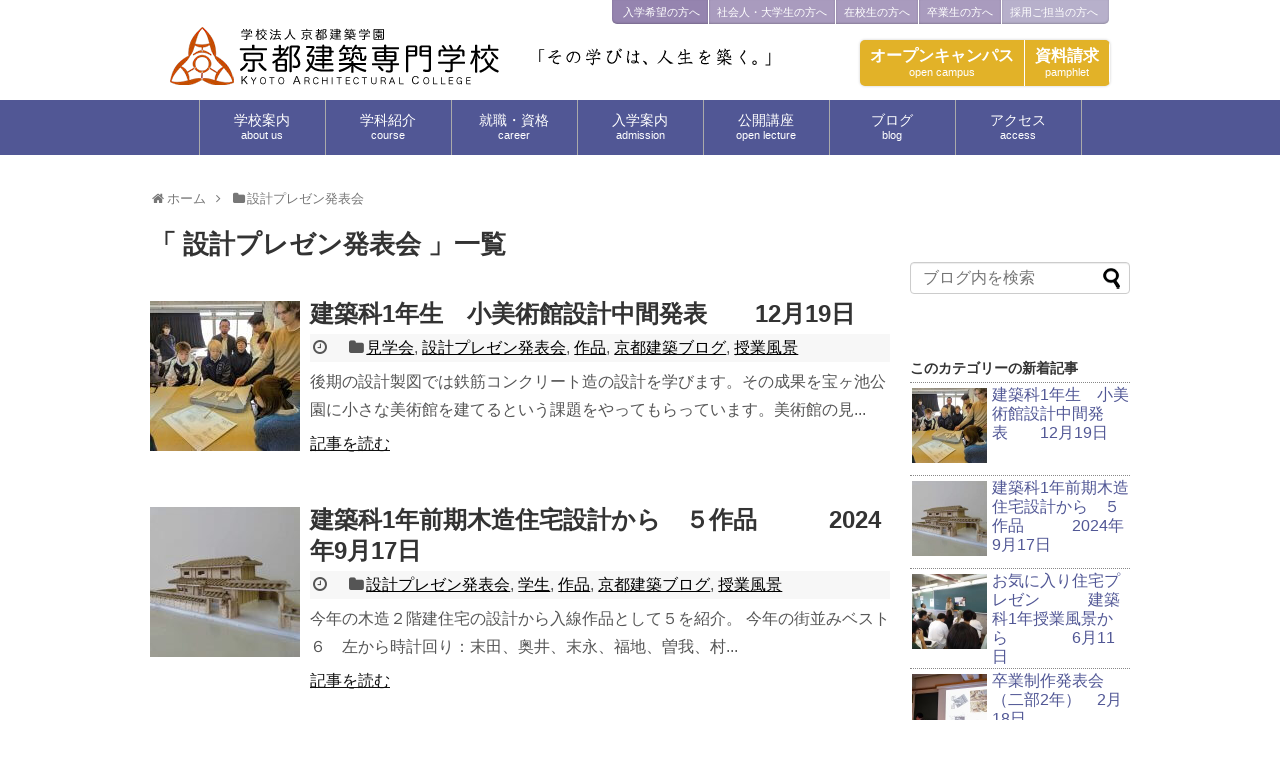

--- FILE ---
content_type: text/html; charset=UTF-8
request_url: https://kyotokenchiku.ac.jp/blog/category/%E8%A8%AD%E8%A8%88%E3%83%97%E3%83%AC%E3%82%BC%E3%83%B3%E7%99%BA%E8%A1%A8%E4%BC%9A/
body_size: 108485
content:

<!DOCTYPE html>
<html lang="ja">
<head>
<meta charset="UTF-8">

	<meta name="viewport" content="width=1280, maximum-scale=1, user-scalable=yes">

<link rel="alternate" type="application/rss+xml" title="京都建築専門学校 RSS Feed" href="https://kyotokenchiku.ac.jp/feed/" />
<link rel="pingback" href="https://kyotokenchiku.ac.jp/xmlrpc.php" />
<meta name="description" content="「設計プレゼン発表会」の記事一覧です。" />
<meta name="keywords" content="設計プレゼン発表会,ブログ,記事一覧" />
<!-- OGP -->
<meta property="og:type" content="website">
<meta property="og:description" content="「設計プレゼン発表会」の記事一覧です。">
<meta property="og:title" content="設計プレゼン発表会 ｜ ">
<meta property="og:url" content="https://kyotokenchiku.ac.jp/blog/category/%e8%a8%ad%e8%a8%88%e3%83%97%e3%83%ac%e3%82%bc%e3%83%b3%e7%99%ba%e8%a1%a8%e4%bc%9a/">
<meta property="og:site_name" content="京都建築専門学校">
<meta property="og:locale" content="ja_JP" />
<!-- /OGP -->
<!-- Twitter Card -->
<meta name="twitter:card" content="summary">
<meta name="twitter:description" content="「設計プレゼン発表会」の記事一覧です。">
<meta name="twitter:title" content="設計プレゼン発表会 ｜ ">
<meta name="twitter:url" content="https://kyotokenchiku.ac.jp/blog/category/%e8%a8%ad%e8%a8%88%e3%83%97%e3%83%ac%e3%82%bc%e3%83%b3%e7%99%ba%e8%a1%a8%e4%bc%9a/">
<meta name="twitter:domain" content="kyotokenchiku.ac.jp">
<!-- /Twitter Card -->

<script src="//ajax.aspnetcdn.com/ajax/jQuery/jquery-1.11.1.min.js"></script>

<script type="text/javascript">
$(function() {
	var mobilefixmenu = $('#mobilefixmenu');
	mobilefixmenu.hide();
	$(window).scroll(function () {
		if ($(this).scrollTop() > 300) {
			mobilefixmenu.fadeIn();
		} else {
			mobilefixmenu.fadeOut();
		}
	});

	topBtn.click(function () {
		$('body,html').animate({
			scrollTop: 0
		}, 500);
		return false;
	});
});
</script><!-- backtotop -->

<script type="text/javascript" charset="utf-8">
function menuOnoff(){
	$("#bg_mobilepanelmenu").fadeToggle();
}
</script>

<title>設計プレゼン発表会  |  京都建築専門学校</title>
<meta name='robots' content='max-image-preview:large' />
<link rel="alternate" type="application/rss+xml" title="京都建築専門学校 &raquo; フィード" href="https://kyotokenchiku.ac.jp/feed/" />
<link rel="alternate" type="application/rss+xml" title="京都建築専門学校 &raquo; コメントフィード" href="https://kyotokenchiku.ac.jp/comments/feed/" />
<link rel="alternate" type="application/rss+xml" title="京都建築専門学校 &raquo; 設計プレゼン発表会 カテゴリーのフィード" href="https://kyotokenchiku.ac.jp/blog/category/%e8%a8%ad%e8%a8%88%e3%83%97%e3%83%ac%e3%82%bc%e3%83%b3%e7%99%ba%e8%a1%a8%e4%bc%9a/feed/" />
<style id='wp-img-auto-sizes-contain-inline-css' type='text/css'>
img:is([sizes=auto i],[sizes^="auto," i]){contain-intrinsic-size:3000px 1500px}
/*# sourceURL=wp-img-auto-sizes-contain-inline-css */
</style>
<link rel='stylesheet' id='simplicity-style-css' href='https://kyotokenchiku.ac.jp/wp-content/themes/simplicity2/style.css' type='text/css' media='all' />
<link rel='stylesheet' id='responsive-style-css' href='https://kyotokenchiku.ac.jp/wp-content/themes/simplicity2/css/responsive-pc.css' type='text/css' media='all' />
<link rel='stylesheet' id='font-awesome-style-css' href='https://kyotokenchiku.ac.jp/wp-content/themes/simplicity2/webfonts/css/font-awesome.min.css' type='text/css' media='all' />
<link rel='stylesheet' id='icomoon-style-css' href='https://kyotokenchiku.ac.jp/wp-content/themes/simplicity2/webfonts/icomoon/style.css' type='text/css' media='all' />
<link rel='stylesheet' id='extension-style-css' href='https://kyotokenchiku.ac.jp/wp-content/themes/simplicity2/css/extension.css' type='text/css' media='all' />
<style id='extension-style-inline-css' type='text/css'>

@media screen and (max-width:639px){
  .article br{
    display: block;
  }
}

/*# sourceURL=extension-style-inline-css */
</style>
<link rel='stylesheet' id='child-style-css' href='https://kyotokenchiku.ac.jp/wp-content/themes/simplicity2-child3/style.css' type='text/css' media='all' />
<link rel='stylesheet' id='print-style-css' href='https://kyotokenchiku.ac.jp/wp-content/themes/simplicity2/css/print.css' type='text/css' media='print' />
<style id='wp-emoji-styles-inline-css' type='text/css'>

	img.wp-smiley, img.emoji {
		display: inline !important;
		border: none !important;
		box-shadow: none !important;
		height: 1em !important;
		width: 1em !important;
		margin: 0 0.07em !important;
		vertical-align: -0.1em !important;
		background: none !important;
		padding: 0 !important;
	}
/*# sourceURL=wp-emoji-styles-inline-css */
</style>
<style id='wp-block-library-inline-css' type='text/css'>
:root{--wp-block-synced-color:#7a00df;--wp-block-synced-color--rgb:122,0,223;--wp-bound-block-color:var(--wp-block-synced-color);--wp-editor-canvas-background:#ddd;--wp-admin-theme-color:#007cba;--wp-admin-theme-color--rgb:0,124,186;--wp-admin-theme-color-darker-10:#006ba1;--wp-admin-theme-color-darker-10--rgb:0,107,160.5;--wp-admin-theme-color-darker-20:#005a87;--wp-admin-theme-color-darker-20--rgb:0,90,135;--wp-admin-border-width-focus:2px}@media (min-resolution:192dpi){:root{--wp-admin-border-width-focus:1.5px}}.wp-element-button{cursor:pointer}:root .has-very-light-gray-background-color{background-color:#eee}:root .has-very-dark-gray-background-color{background-color:#313131}:root .has-very-light-gray-color{color:#eee}:root .has-very-dark-gray-color{color:#313131}:root .has-vivid-green-cyan-to-vivid-cyan-blue-gradient-background{background:linear-gradient(135deg,#00d084,#0693e3)}:root .has-purple-crush-gradient-background{background:linear-gradient(135deg,#34e2e4,#4721fb 50%,#ab1dfe)}:root .has-hazy-dawn-gradient-background{background:linear-gradient(135deg,#faaca8,#dad0ec)}:root .has-subdued-olive-gradient-background{background:linear-gradient(135deg,#fafae1,#67a671)}:root .has-atomic-cream-gradient-background{background:linear-gradient(135deg,#fdd79a,#004a59)}:root .has-nightshade-gradient-background{background:linear-gradient(135deg,#330968,#31cdcf)}:root .has-midnight-gradient-background{background:linear-gradient(135deg,#020381,#2874fc)}:root{--wp--preset--font-size--normal:16px;--wp--preset--font-size--huge:42px}.has-regular-font-size{font-size:1em}.has-larger-font-size{font-size:2.625em}.has-normal-font-size{font-size:var(--wp--preset--font-size--normal)}.has-huge-font-size{font-size:var(--wp--preset--font-size--huge)}.has-text-align-center{text-align:center}.has-text-align-left{text-align:left}.has-text-align-right{text-align:right}.has-fit-text{white-space:nowrap!important}#end-resizable-editor-section{display:none}.aligncenter{clear:both}.items-justified-left{justify-content:flex-start}.items-justified-center{justify-content:center}.items-justified-right{justify-content:flex-end}.items-justified-space-between{justify-content:space-between}.screen-reader-text{border:0;clip-path:inset(50%);height:1px;margin:-1px;overflow:hidden;padding:0;position:absolute;width:1px;word-wrap:normal!important}.screen-reader-text:focus{background-color:#ddd;clip-path:none;color:#444;display:block;font-size:1em;height:auto;left:5px;line-height:normal;padding:15px 23px 14px;text-decoration:none;top:5px;width:auto;z-index:100000}html :where(.has-border-color){border-style:solid}html :where([style*=border-top-color]){border-top-style:solid}html :where([style*=border-right-color]){border-right-style:solid}html :where([style*=border-bottom-color]){border-bottom-style:solid}html :where([style*=border-left-color]){border-left-style:solid}html :where([style*=border-width]){border-style:solid}html :where([style*=border-top-width]){border-top-style:solid}html :where([style*=border-right-width]){border-right-style:solid}html :where([style*=border-bottom-width]){border-bottom-style:solid}html :where([style*=border-left-width]){border-left-style:solid}html :where(img[class*=wp-image-]){height:auto;max-width:100%}:where(figure){margin:0 0 1em}html :where(.is-position-sticky){--wp-admin--admin-bar--position-offset:var(--wp-admin--admin-bar--height,0px)}@media screen and (max-width:600px){html :where(.is-position-sticky){--wp-admin--admin-bar--position-offset:0px}}

/*# sourceURL=wp-block-library-inline-css */
</style><style id='global-styles-inline-css' type='text/css'>
:root{--wp--preset--aspect-ratio--square: 1;--wp--preset--aspect-ratio--4-3: 4/3;--wp--preset--aspect-ratio--3-4: 3/4;--wp--preset--aspect-ratio--3-2: 3/2;--wp--preset--aspect-ratio--2-3: 2/3;--wp--preset--aspect-ratio--16-9: 16/9;--wp--preset--aspect-ratio--9-16: 9/16;--wp--preset--color--black: #000000;--wp--preset--color--cyan-bluish-gray: #abb8c3;--wp--preset--color--white: #ffffff;--wp--preset--color--pale-pink: #f78da7;--wp--preset--color--vivid-red: #cf2e2e;--wp--preset--color--luminous-vivid-orange: #ff6900;--wp--preset--color--luminous-vivid-amber: #fcb900;--wp--preset--color--light-green-cyan: #7bdcb5;--wp--preset--color--vivid-green-cyan: #00d084;--wp--preset--color--pale-cyan-blue: #8ed1fc;--wp--preset--color--vivid-cyan-blue: #0693e3;--wp--preset--color--vivid-purple: #9b51e0;--wp--preset--gradient--vivid-cyan-blue-to-vivid-purple: linear-gradient(135deg,rgb(6,147,227) 0%,rgb(155,81,224) 100%);--wp--preset--gradient--light-green-cyan-to-vivid-green-cyan: linear-gradient(135deg,rgb(122,220,180) 0%,rgb(0,208,130) 100%);--wp--preset--gradient--luminous-vivid-amber-to-luminous-vivid-orange: linear-gradient(135deg,rgb(252,185,0) 0%,rgb(255,105,0) 100%);--wp--preset--gradient--luminous-vivid-orange-to-vivid-red: linear-gradient(135deg,rgb(255,105,0) 0%,rgb(207,46,46) 100%);--wp--preset--gradient--very-light-gray-to-cyan-bluish-gray: linear-gradient(135deg,rgb(238,238,238) 0%,rgb(169,184,195) 100%);--wp--preset--gradient--cool-to-warm-spectrum: linear-gradient(135deg,rgb(74,234,220) 0%,rgb(151,120,209) 20%,rgb(207,42,186) 40%,rgb(238,44,130) 60%,rgb(251,105,98) 80%,rgb(254,248,76) 100%);--wp--preset--gradient--blush-light-purple: linear-gradient(135deg,rgb(255,206,236) 0%,rgb(152,150,240) 100%);--wp--preset--gradient--blush-bordeaux: linear-gradient(135deg,rgb(254,205,165) 0%,rgb(254,45,45) 50%,rgb(107,0,62) 100%);--wp--preset--gradient--luminous-dusk: linear-gradient(135deg,rgb(255,203,112) 0%,rgb(199,81,192) 50%,rgb(65,88,208) 100%);--wp--preset--gradient--pale-ocean: linear-gradient(135deg,rgb(255,245,203) 0%,rgb(182,227,212) 50%,rgb(51,167,181) 100%);--wp--preset--gradient--electric-grass: linear-gradient(135deg,rgb(202,248,128) 0%,rgb(113,206,126) 100%);--wp--preset--gradient--midnight: linear-gradient(135deg,rgb(2,3,129) 0%,rgb(40,116,252) 100%);--wp--preset--font-size--small: 13px;--wp--preset--font-size--medium: 20px;--wp--preset--font-size--large: 36px;--wp--preset--font-size--x-large: 42px;--wp--preset--spacing--20: 0.44rem;--wp--preset--spacing--30: 0.67rem;--wp--preset--spacing--40: 1rem;--wp--preset--spacing--50: 1.5rem;--wp--preset--spacing--60: 2.25rem;--wp--preset--spacing--70: 3.38rem;--wp--preset--spacing--80: 5.06rem;--wp--preset--shadow--natural: 6px 6px 9px rgba(0, 0, 0, 0.2);--wp--preset--shadow--deep: 12px 12px 50px rgba(0, 0, 0, 0.4);--wp--preset--shadow--sharp: 6px 6px 0px rgba(0, 0, 0, 0.2);--wp--preset--shadow--outlined: 6px 6px 0px -3px rgb(255, 255, 255), 6px 6px rgb(0, 0, 0);--wp--preset--shadow--crisp: 6px 6px 0px rgb(0, 0, 0);}:where(.is-layout-flex){gap: 0.5em;}:where(.is-layout-grid){gap: 0.5em;}body .is-layout-flex{display: flex;}.is-layout-flex{flex-wrap: wrap;align-items: center;}.is-layout-flex > :is(*, div){margin: 0;}body .is-layout-grid{display: grid;}.is-layout-grid > :is(*, div){margin: 0;}:where(.wp-block-columns.is-layout-flex){gap: 2em;}:where(.wp-block-columns.is-layout-grid){gap: 2em;}:where(.wp-block-post-template.is-layout-flex){gap: 1.25em;}:where(.wp-block-post-template.is-layout-grid){gap: 1.25em;}.has-black-color{color: var(--wp--preset--color--black) !important;}.has-cyan-bluish-gray-color{color: var(--wp--preset--color--cyan-bluish-gray) !important;}.has-white-color{color: var(--wp--preset--color--white) !important;}.has-pale-pink-color{color: var(--wp--preset--color--pale-pink) !important;}.has-vivid-red-color{color: var(--wp--preset--color--vivid-red) !important;}.has-luminous-vivid-orange-color{color: var(--wp--preset--color--luminous-vivid-orange) !important;}.has-luminous-vivid-amber-color{color: var(--wp--preset--color--luminous-vivid-amber) !important;}.has-light-green-cyan-color{color: var(--wp--preset--color--light-green-cyan) !important;}.has-vivid-green-cyan-color{color: var(--wp--preset--color--vivid-green-cyan) !important;}.has-pale-cyan-blue-color{color: var(--wp--preset--color--pale-cyan-blue) !important;}.has-vivid-cyan-blue-color{color: var(--wp--preset--color--vivid-cyan-blue) !important;}.has-vivid-purple-color{color: var(--wp--preset--color--vivid-purple) !important;}.has-black-background-color{background-color: var(--wp--preset--color--black) !important;}.has-cyan-bluish-gray-background-color{background-color: var(--wp--preset--color--cyan-bluish-gray) !important;}.has-white-background-color{background-color: var(--wp--preset--color--white) !important;}.has-pale-pink-background-color{background-color: var(--wp--preset--color--pale-pink) !important;}.has-vivid-red-background-color{background-color: var(--wp--preset--color--vivid-red) !important;}.has-luminous-vivid-orange-background-color{background-color: var(--wp--preset--color--luminous-vivid-orange) !important;}.has-luminous-vivid-amber-background-color{background-color: var(--wp--preset--color--luminous-vivid-amber) !important;}.has-light-green-cyan-background-color{background-color: var(--wp--preset--color--light-green-cyan) !important;}.has-vivid-green-cyan-background-color{background-color: var(--wp--preset--color--vivid-green-cyan) !important;}.has-pale-cyan-blue-background-color{background-color: var(--wp--preset--color--pale-cyan-blue) !important;}.has-vivid-cyan-blue-background-color{background-color: var(--wp--preset--color--vivid-cyan-blue) !important;}.has-vivid-purple-background-color{background-color: var(--wp--preset--color--vivid-purple) !important;}.has-black-border-color{border-color: var(--wp--preset--color--black) !important;}.has-cyan-bluish-gray-border-color{border-color: var(--wp--preset--color--cyan-bluish-gray) !important;}.has-white-border-color{border-color: var(--wp--preset--color--white) !important;}.has-pale-pink-border-color{border-color: var(--wp--preset--color--pale-pink) !important;}.has-vivid-red-border-color{border-color: var(--wp--preset--color--vivid-red) !important;}.has-luminous-vivid-orange-border-color{border-color: var(--wp--preset--color--luminous-vivid-orange) !important;}.has-luminous-vivid-amber-border-color{border-color: var(--wp--preset--color--luminous-vivid-amber) !important;}.has-light-green-cyan-border-color{border-color: var(--wp--preset--color--light-green-cyan) !important;}.has-vivid-green-cyan-border-color{border-color: var(--wp--preset--color--vivid-green-cyan) !important;}.has-pale-cyan-blue-border-color{border-color: var(--wp--preset--color--pale-cyan-blue) !important;}.has-vivid-cyan-blue-border-color{border-color: var(--wp--preset--color--vivid-cyan-blue) !important;}.has-vivid-purple-border-color{border-color: var(--wp--preset--color--vivid-purple) !important;}.has-vivid-cyan-blue-to-vivid-purple-gradient-background{background: var(--wp--preset--gradient--vivid-cyan-blue-to-vivid-purple) !important;}.has-light-green-cyan-to-vivid-green-cyan-gradient-background{background: var(--wp--preset--gradient--light-green-cyan-to-vivid-green-cyan) !important;}.has-luminous-vivid-amber-to-luminous-vivid-orange-gradient-background{background: var(--wp--preset--gradient--luminous-vivid-amber-to-luminous-vivid-orange) !important;}.has-luminous-vivid-orange-to-vivid-red-gradient-background{background: var(--wp--preset--gradient--luminous-vivid-orange-to-vivid-red) !important;}.has-very-light-gray-to-cyan-bluish-gray-gradient-background{background: var(--wp--preset--gradient--very-light-gray-to-cyan-bluish-gray) !important;}.has-cool-to-warm-spectrum-gradient-background{background: var(--wp--preset--gradient--cool-to-warm-spectrum) !important;}.has-blush-light-purple-gradient-background{background: var(--wp--preset--gradient--blush-light-purple) !important;}.has-blush-bordeaux-gradient-background{background: var(--wp--preset--gradient--blush-bordeaux) !important;}.has-luminous-dusk-gradient-background{background: var(--wp--preset--gradient--luminous-dusk) !important;}.has-pale-ocean-gradient-background{background: var(--wp--preset--gradient--pale-ocean) !important;}.has-electric-grass-gradient-background{background: var(--wp--preset--gradient--electric-grass) !important;}.has-midnight-gradient-background{background: var(--wp--preset--gradient--midnight) !important;}.has-small-font-size{font-size: var(--wp--preset--font-size--small) !important;}.has-medium-font-size{font-size: var(--wp--preset--font-size--medium) !important;}.has-large-font-size{font-size: var(--wp--preset--font-size--large) !important;}.has-x-large-font-size{font-size: var(--wp--preset--font-size--x-large) !important;}
/*# sourceURL=global-styles-inline-css */
</style>

<style id='classic-theme-styles-inline-css' type='text/css'>
/*! This file is auto-generated */
.wp-block-button__link{color:#fff;background-color:#32373c;border-radius:9999px;box-shadow:none;text-decoration:none;padding:calc(.667em + 2px) calc(1.333em + 2px);font-size:1.125em}.wp-block-file__button{background:#32373c;color:#fff;text-decoration:none}
/*# sourceURL=/wp-includes/css/classic-themes.min.css */
</style>
<link rel='stylesheet' id='owl.carousel.style-css' href='https://kyotokenchiku.ac.jp/wp-content/plugins/wp-posts-carousel/owl.carousel/assets/owl.carousel.css' type='text/css' media='all' />
<link rel='stylesheet' id='tablepress-default-css' href='https://kyotokenchiku.ac.jp/wp-content/plugins/tablepress/css/build/default.css' type='text/css' media='all' />
<script type="text/javascript" src="https://kyotokenchiku.ac.jp/wp-includes/js/jquery/jquery.min.js" id="jquery-core-js"></script>
<script type="text/javascript" src="https://kyotokenchiku.ac.jp/wp-includes/js/jquery/jquery-migrate.min.js" id="jquery-migrate-js"></script>
<script type="text/javascript" src="https://kyotokenchiku.ac.jp/wp-content/plugins/wp-posts-carousel/owl.carousel/owl.carousel.js" id="owl.carousel-js"></script>
<script type="text/javascript" src="https://kyotokenchiku.ac.jp/wp-content/plugins/wp-posts-carousel/owl.carousel/jquery.mousewheel.min.js" id="jquery-mousewheel-js"></script>
<link rel="EditURI" type="application/rsd+xml" title="RSD" href="https://kyotokenchiku.ac.jp/xmlrpc.php?rsd" />

<script>var wp_posts_carousel_url="https://kyotokenchiku.ac.jp/wp-content/plugins/wp-posts-carousel/";</script><link rel="icon" href="https://kyotokenchiku.ac.jp/wp-content/uploads/2016/02/cropped-kosho151219-32x32.png" sizes="32x32" />
<link rel="icon" href="https://kyotokenchiku.ac.jp/wp-content/uploads/2016/02/cropped-kosho151219-192x192.png" sizes="192x192" />
<link rel="apple-touch-icon" href="https://kyotokenchiku.ac.jp/wp-content/uploads/2016/02/cropped-kosho151219-180x180.png" />
<meta name="msapplication-TileImage" content="https://kyotokenchiku.ac.jp/wp-content/uploads/2016/02/cropped-kosho151219-270x270.png" />
<link rel="stylesheet" type="text/css" media="all" href="https://kyotokenchiku.ac.jp/wp-content/themes/simplicity2-child3/style.css?1756748626" />

<meta http-equiv="Expires" content="60">
</head>

<body id="ver2016" class="archive category category-95 wp-theme-simplicity2 wp-child-theme-simplicity2-child3 metaslider-plugin" itemscope itemtype="http://schema.org/WebPage">
	<div id="container" class="ver2016">

	<!-- header -->
		<header itemscope itemtype="http://schema.org/WPHeader">
		<div id="header" class="clearfix">
			<div id="header-in">

				


				<div id="h-top">

					<div id="mobile-menu">
						<a href="#" id="humbergermenu" onClick="menuOnoff()"><i class="fa fa-bars" aria-hidden="true"></i></a>
					</div>

					<div class="alignleft top-title-catchphrase">
						<p id="site-title"><a href="/"><img src="https://kyotokenchiku.ac.jp/wp-content/themes/simplicity2/common/logo2.png" class="" alt="京都建築専門学校"/></a></p>
					</div>

					<div class="alignright top-sns-follows">
						<ul id="menu-shouldermenu" class="menu"><li id="menu-item-1177" class="menu-item menu-item-type-post_type menu-item-object-page menu-item-1177"><a href="https://kyotokenchiku.ac.jp/prospective_students/">入学希望の方へ</a></li>
<li id="menu-item-1079" class="menu-item menu-item-type-post_type menu-item-object-page menu-item-1079"><a href="https://kyotokenchiku.ac.jp/public/">社会人・大学生の方へ</a></li>
<li id="menu-item-1080" class="menu-item menu-item-type-post_type menu-item-object-page menu-item-1080"><a href="https://kyotokenchiku.ac.jp/current_students/">在校生の方へ</a></li>
<li id="menu-item-1081" class="menu-item menu-item-type-post_type menu-item-object-page menu-item-1081"><a href="https://kyotokenchiku.ac.jp/graduates/">卒業生の方へ</a></li>
<li id="menu-item-1082" class="menu-item menu-item-type-post_type menu-item-object-page menu-item-1082"><a href="https://kyotokenchiku.ac.jp/recruiters/">採用ご担当の方へ</a></li>
</ul>					</div>

					<div class="alignright top-spbtn">
						<ul id="menu-spmenu" class="menu">
							<li id="menu-item-1326" class="btnOC"><a href="https://kyotokenchiku.ac.jp/invite/open-campus/">オープンキャンパス<span class="sub">open campus</span></a></li>
							<li id="menu-item-1321" class="btnBrochure"><a href="https://kyotokenchiku.ac.jp/form-select/">資料請求<span class="sub">pamphlet</span></a></li>
						</ul>
					</div>

				</div><!-- /#h-top -->
			</div><!-- /#header-in -->
		</div><!-- /#header -->
	</header>


	<!-- Navigation -->
<nav itemscope itemtype="http://schema.org/SiteNavigationElement">
  <div id="navi">
      	<div id="navi-in">
      <div class="menu-mainmenu-container"><ul id="menu-mainmenu" class="menu"><li id="menu-item-1054" class="col1 menu-item menu-item-type-post_type menu-item-object-page menu-item-has-children menu-item-1054"><a href="https://kyotokenchiku.ac.jp/kac/">学校案内<span class="sub">about us</span></a>
<ul class="sub-menu">
	<li id="menu-item-1055" class="col2 d1 menu-item menu-item-type-post_type menu-item-object-page menu-item-1055"><a href="https://kyotokenchiku.ac.jp/kac/concept/">京都建築専門学校の学び</a></li>
	<li id="menu-item-8748" class="menu-item menu-item-type-post_type menu-item-object-page menu-item-8748"><a href="https://kyotokenchiku.ac.jp/kac/pv/">動画紹介ページ</a></li>
	<li id="menu-item-1056" class="pc menu-item menu-item-type-post_type menu-item-object-page menu-item-1056"><a href="https://kyotokenchiku.ac.jp/kac/message/">校長メッセージ</a></li>
	<li id="menu-item-1057" class="pc menu-item menu-item-type-post_type menu-item-object-page menu-item-1057"><a href="https://kyotokenchiku.ac.jp/kac/history/">沿革</a></li>
	<li id="menu-item-1058" class="col2 d2 menu-item menu-item-type-post_type menu-item-object-page menu-item-1058"><a href="https://kyotokenchiku.ac.jp/kac/facilities/">キャンパス紹介</a></li>
	<li id="menu-item-11071" class="menu-item menu-item-type-post_type menu-item-object-page menu-item-11071"><a href="https://kyotokenchiku.ac.jp/kac/info/">学校情報公開</a></li>
</ul>
</li>
<li id="menu-item-1059" class="menu-item menu-item-type-post_type menu-item-object-page menu-item-has-children menu-item-1059"><a href="https://kyotokenchiku.ac.jp/courses/">学科紹介<span class="sub">course</span></a>
<ul class="sub-menu">
	<li id="menu-item-1060" class="col3 d1 menu-item menu-item-type-post_type menu-item-object-page menu-item-1060"><a href="https://kyotokenchiku.ac.jp/courses/architectural_daytime_course/">建築科</a></li>
	<li id="menu-item-1061" class="col3 d2 menu-item menu-item-type-post_type menu-item-object-page menu-item-1061"><a href="https://kyotokenchiku.ac.jp/courses/architectural_evening_class/">建築科 二部</a></li>
	<li id="menu-item-1062" class="col3 d3 menu-item menu-item-type-post_type menu-item-object-page menu-item-1062"><a href="https://kyotokenchiku.ac.jp/courses/traditional_architecture_study_course/">伝統建築研究科</a></li>
</ul>
</li>
<li id="menu-item-1239" class="col1 menu-item menu-item-type-post_type menu-item-object-page menu-item-has-children menu-item-1239"><a href="https://kyotokenchiku.ac.jp/career/">就職・資格<span class="sub">career</span></a>
<ul class="sub-menu">
	<li id="menu-item-1073" class="pc menu-item menu-item-type-post_type menu-item-object-page menu-item-1073"><a href="https://kyotokenchiku.ac.jp/career/licentiate/">資格取得について</a></li>
	<li id="menu-item-1074" class="pc menu-item menu-item-type-post_type menu-item-object-page menu-item-1074"><a href="https://kyotokenchiku.ac.jp/career/path/">進路について</a></li>
	<li id="menu-item-1075" class="pc menu-item menu-item-type-post_type menu-item-object-page menu-item-1075"><a href="https://kyotokenchiku.ac.jp/career/results/">就職実績</a></li>
	<li id="menu-item-9705" class="menu-item menu-item-type-taxonomy menu-item-object-category menu-item-9705"><a href="https://kyotokenchiku.ac.jp/blog/category/%e5%8d%92%e6%a5%ad%e7%94%9f/">活躍する卒業生</a></li>
</ul>
</li>
<li id="menu-item-1067" class="col1 menu-item menu-item-type-post_type menu-item-object-page menu-item-has-children menu-item-1067"><a href="https://kyotokenchiku.ac.jp/invite/">入学案内<span class="sub">admission</span></a>
<ul class="sub-menu">
	<li id="menu-item-1069" class="pc menu-item menu-item-type-post_type menu-item-object-page menu-item-1069"><a href="https://kyotokenchiku.ac.jp/invite/guide_for_applicants_ao/">【終了】募集要項（AO入試）</a></li>
	<li id="menu-item-19714" class="menu-item menu-item-type-post_type menu-item-object-page menu-item-19714"><a href="https://kyotokenchiku.ac.jp/invite/guide_for_applicants/">募集要項（推薦/社会人/一般入試）</a></li>
	<li id="menu-item-1071" class="pc menu-item menu-item-type-post_type menu-item-object-page menu-item-1071"><a href="https://kyotokenchiku.ac.jp/invite/scholarship/">奨学金、学費サポート制度</a></li>
	<li id="menu-item-18328" class="menu-item menu-item-type-post_type menu-item-object-page menu-item-18328"><a href="https://kyotokenchiku.ac.jp/page-18318/">大工技能特待生奨学金</a></li>
	<li id="menu-item-9686" class="menu-item menu-item-type-post_type menu-item-object-page menu-item-9686"><a href="https://kyotokenchiku.ac.jp/invite/qanda/">入学に関するQ＆A</a></li>
	<li id="menu-item-1072" class="pc menu-item menu-item-type-post_type menu-item-object-page menu-item-1072"><a href="https://kyotokenchiku.ac.jp/invite/open-campus/">オープンキャンパス</a></li>
	<li id="menu-item-1322" class="pc menu-item menu-item-type-custom menu-item-object-custom menu-item-1322"><a href="https://kyotokenchiku.ac.jp/form-select/">資料請求</a></li>
</ul>
</li>
<li id="menu-item-1063" class="col1 menu-item menu-item-type-post_type menu-item-object-page menu-item-has-children menu-item-1063"><a href="https://kyotokenchiku.ac.jp/extension/">公開講座<span class="sub">open lecture</span></a>
<ul class="sub-menu">
	<li id="menu-item-1064" class="pc menu-item menu-item-type-post_type menu-item-object-page menu-item-1064"><a href="https://kyotokenchiku.ac.jp/extension/open_lecture/">市民講座 「 木造の魅力 」</a></li>
	<li id="menu-item-1065" class="pc menu-item menu-item-type-post_type menu-item-object-page menu-item-1065"><a href="https://kyotokenchiku.ac.jp/extension/2nd_class_architect/">二級建築士試験受験対策講座</a></li>
	<li id="menu-item-1066" class="pc menu-item menu-item-type-post_type menu-item-object-page menu-item-1066"><a href="https://kyotokenchiku.ac.jp/extension/3d-cad/">建築 3D-CAD 講習会</a></li>
	<li id="menu-item-18634" class="menu-item menu-item-type-post_type menu-item-object-page menu-item-18634"><a href="https://kyotokenchiku.ac.jp/extension/bousaishi2023/">防災士養成講座</a></li>
</ul>
</li>
<li id="menu-item-3110" class="col1 menu-item menu-item-type-taxonomy menu-item-object-category menu-item-has-children menu-item-3110"><a href="https://kyotokenchiku.ac.jp/blog/category/kac-blog/">ブログ<span class="sub">blog</span></a>
<ul class="sub-menu">
	<li id="menu-item-3118" class="menu-item menu-item-type-taxonomy menu-item-object-category menu-item-3118"><a href="https://kyotokenchiku.ac.jp/blog/category/kac-blog/">京都建築ブログ</a></li>
	<li id="menu-item-2380" class="pc menu-item menu-item-type-taxonomy menu-item-object-category menu-item-2380"><a href="https://kyotokenchiku.ac.jp/blog/category/school/">お知らせ</a></li>
	<li id="menu-item-3111" class="pc menu-item menu-item-type-taxonomy menu-item-object-category menu-item-3111"><a href="https://kyotokenchiku.ac.jp/blog/category/lecture/">講座</a></li>
	<li id="menu-item-3112" class="pc menu-item menu-item-type-taxonomy menu-item-object-category menu-item-3112"><a href="https://kyotokenchiku.ac.jp/blog/category/kamigata-club/">上方探索倶楽部</a></li>
</ul>
</li>
<li id="menu-item-2507" class="col1 menu-item menu-item-type-post_type menu-item-object-page menu-item-has-children menu-item-2507"><a href="https://kyotokenchiku.ac.jp/access/">アクセス<span class="sub">access</span></a>
<ul class="sub-menu">
	<li id="menu-item-4804" class="menu-item menu-item-type-post_type menu-item-object-page menu-item-4804"><a href="https://kyotokenchiku.ac.jp/inquiry/">お問い合わせ</a></li>
</ul>
</li>
</ul></div>    </div><!-- /#navi-in -->
  </div><!-- /#navi -->
</nav>
<!-- /Navigation -->
	<!-- 本体部分 -->
	<div id="body">
		<div id="body-in">

			<!-- main -->
			<main itemscope itemprop="mainContentOfPage" itemtype="http://schema.org/Blog">
			<div id="main" class="new column2" >


<div id="breadcrumb" class="breadcrumb-category"><div itemtype="http://data-vocabulary.org/Breadcrumb" itemscope="" class="breadcrumb-home"><span class="fa fa-home fa-fw"></span><a href="https://kyotokenchiku.ac.jp" itemprop="url"><span itemprop="title">ホーム</span></a><span class="sp"><span class="fa fa-angle-right"></span></span></div><div itemtype="http://data-vocabulary.org/Breadcrumb" itemscope=""><span class="fa fa-folder fa-fw"></span><a href="https://kyotokenchiku.ac.jp/blog/category/%e8%a8%ad%e8%a8%88%e3%83%97%e3%83%ac%e3%82%bc%e3%83%b3%e7%99%ba%e8%a1%a8%e4%bc%9a/" itemprop="url"><span itemprop="title">設計プレゼン発表会</span></a></div></div><!-- /#breadcrumb -->
  <h1 id="archive-title">「
        設計プレゼン発表会      」一覧  </h1>






<div id="list">
<!-- 記事一覧 -->
<article id="post-24543" class="entry cf entry-card post-24543 post type-post status-publish format-standard has-post-thumbnail category-100 category-95 category-62 category-kac-blog category-classroom_scene tag-design">
  <figure class="entry-thumb">
                  <a href="https://kyotokenchiku.ac.jp/blog/kac-blog/24543/" class="entry-image entry-image-link" title="建築科1年生　小美術館設計中間発表　　12月19日"><img width="150" height="150" src="https://kyotokenchiku.ac.jp/wp-content/uploads/2025/12/597818245_25299968232988756_6054585726583478072_n-1-150x150.jpg" class="entry-thumnail wp-post-image" alt="建築科1年生　小美術館設計中間発表　　12月19日" decoding="async" srcset="https://kyotokenchiku.ac.jp/wp-content/uploads/2025/12/597818245_25299968232988756_6054585726583478072_n-1-150x150.jpg 150w, https://kyotokenchiku.ac.jp/wp-content/uploads/2025/12/597818245_25299968232988756_6054585726583478072_n-1-100x100.jpg 100w" sizes="(max-width: 150px) 100vw, 150px" /></a>
            </figure><!-- /.entry-thumb -->

  <div class="entry-card-content">
  <header>
    <h2><a href="https://kyotokenchiku.ac.jp/blog/kac-blog/24543/" class="entry-title entry-title-link" title="建築科1年生　小美術館設計中間発表　　12月19日">建築科1年生　小美術館設計中間発表　　12月19日</a></h2>
    <p class="post-meta">
            <span class="post-date"><span class="fa fa-clock-o fa-fw"></span><span class="published"></span></span>
      
            <span class="category"><span class="fa fa-folder fa-fw"></span><a href="https://kyotokenchiku.ac.jp/blog/category/%e8%a6%8b%e5%ad%a6%e4%bc%9a/" rel="category tag">見学会</a>, <a href="https://kyotokenchiku.ac.jp/blog/category/%e8%a8%ad%e8%a8%88%e3%83%97%e3%83%ac%e3%82%bc%e3%83%b3%e7%99%ba%e8%a1%a8%e4%bc%9a/" rel="category tag">設計プレゼン発表会</a>, <a href="https://kyotokenchiku.ac.jp/blog/category/%e4%bd%9c%e5%93%81/" rel="category tag">作品</a>, <a href="https://kyotokenchiku.ac.jp/blog/category/kac-blog/" rel="category tag">京都建築ブログ</a>, <a href="https://kyotokenchiku.ac.jp/blog/category/kac-blog/classroom_scene/" rel="category tag">授業風景</a></span>
      
      
      
    </p><!-- /.post-meta -->
      </header>
  <p class="entry-snippet">後期の設計製図では鉄筋コンクリート造の設計を学びます。その成果を宝ヶ池公園に小さな美術館を建てるという課題をやってもらっています。美術館の見...</p>

    <footer>
    <p class="entry-read"><a href="https://kyotokenchiku.ac.jp/blog/kac-blog/24543/" class="entry-read-link">記事を読む</a></p>
  </footer>
  
</div><!-- /.entry-card-content -->
</article><article id="post-21970" class="entry cf entry-card post-21970 post type-post status-publish format-standard has-post-thumbnail category-95 category-66 category-62 category-kac-blog category-classroom_scene tag-design">
  <figure class="entry-thumb">
                  <a href="https://kyotokenchiku.ac.jp/blog/kac-blog/21970/" class="entry-image entry-image-link" title="建築科1年前期木造住宅設計から　５作品　　　2024年9月17日"><img width="150" height="150" src="https://kyotokenchiku.ac.jp/wp-content/uploads/2024/10/461312695_1074232050960374_5351729025093793121_n-150x150.jpg" class="entry-thumnail wp-post-image" alt="建築科1年前期木造住宅設計から　５作品　　　2024年9月17日" decoding="async" srcset="https://kyotokenchiku.ac.jp/wp-content/uploads/2024/10/461312695_1074232050960374_5351729025093793121_n-150x150.jpg 150w, https://kyotokenchiku.ac.jp/wp-content/uploads/2024/10/461312695_1074232050960374_5351729025093793121_n-100x100.jpg 100w" sizes="(max-width: 150px) 100vw, 150px" /></a>
            </figure><!-- /.entry-thumb -->

  <div class="entry-card-content">
  <header>
    <h2><a href="https://kyotokenchiku.ac.jp/blog/kac-blog/21970/" class="entry-title entry-title-link" title="建築科1年前期木造住宅設計から　５作品　　　2024年9月17日">建築科1年前期木造住宅設計から　５作品　　　2024年9月17日</a></h2>
    <p class="post-meta">
            <span class="post-date"><span class="fa fa-clock-o fa-fw"></span><span class="published"></span></span>
      
            <span class="category"><span class="fa fa-folder fa-fw"></span><a href="https://kyotokenchiku.ac.jp/blog/category/%e8%a8%ad%e8%a8%88%e3%83%97%e3%83%ac%e3%82%bc%e3%83%b3%e7%99%ba%e8%a1%a8%e4%bc%9a/" rel="category tag">設計プレゼン発表会</a>, <a href="https://kyotokenchiku.ac.jp/blog/category/%e5%ad%a6%e7%94%9f/" rel="category tag">学生</a>, <a href="https://kyotokenchiku.ac.jp/blog/category/%e4%bd%9c%e5%93%81/" rel="category tag">作品</a>, <a href="https://kyotokenchiku.ac.jp/blog/category/kac-blog/" rel="category tag">京都建築ブログ</a>, <a href="https://kyotokenchiku.ac.jp/blog/category/kac-blog/classroom_scene/" rel="category tag">授業風景</a></span>
      
      
      
    </p><!-- /.post-meta -->
      </header>
  <p class="entry-snippet">今年の木造２階建住宅の設計から入線作品として５を紹介。



今年の街並みベスト６　左から時計回り：末田、奥井、末永、福地、曽我、村...</p>

    <footer>
    <p class="entry-read"><a href="https://kyotokenchiku.ac.jp/blog/kac-blog/21970/" class="entry-read-link">記事を読む</a></p>
  </footer>
  
</div><!-- /.entry-card-content -->
</article><article id="post-21327" class="entry cf entry-card post-21327 post type-post status-publish format-standard has-post-thumbnail category-95 category-kac-blog category-classroom_scene tag-design">
  <figure class="entry-thumb">
                  <a href="https://kyotokenchiku.ac.jp/blog/kac-blog/21327/" class="entry-image entry-image-link" title="お気に入り住宅プレゼン　　　建築科1年授業風景から　　　　6月11日"><img width="150" height="150" src="https://kyotokenchiku.ac.jp/wp-content/uploads/2024/06/449214464_1025677722224293_5954405948855497127_n-1-150x150.jpg" class="entry-thumnail wp-post-image" alt="お気に入り住宅プレゼン　　　建築科1年授業風景から　　　　6月11日" decoding="async" srcset="https://kyotokenchiku.ac.jp/wp-content/uploads/2024/06/449214464_1025677722224293_5954405948855497127_n-1-150x150.jpg 150w, https://kyotokenchiku.ac.jp/wp-content/uploads/2024/06/449214464_1025677722224293_5954405948855497127_n-1-100x100.jpg 100w" sizes="(max-width: 150px) 100vw, 150px" /></a>
            </figure><!-- /.entry-thumb -->

  <div class="entry-card-content">
  <header>
    <h2><a href="https://kyotokenchiku.ac.jp/blog/kac-blog/21327/" class="entry-title entry-title-link" title="お気に入り住宅プレゼン　　　建築科1年授業風景から　　　　6月11日">お気に入り住宅プレゼン　　　建築科1年授業風景から　　　　6月11日</a></h2>
    <p class="post-meta">
            <span class="post-date"><span class="fa fa-clock-o fa-fw"></span><span class="published"></span></span>
      
            <span class="category"><span class="fa fa-folder fa-fw"></span><a href="https://kyotokenchiku.ac.jp/blog/category/%e8%a8%ad%e8%a8%88%e3%83%97%e3%83%ac%e3%82%bc%e3%83%b3%e7%99%ba%e8%a1%a8%e4%bc%9a/" rel="category tag">設計プレゼン発表会</a>, <a href="https://kyotokenchiku.ac.jp/blog/category/kac-blog/" rel="category tag">京都建築ブログ</a>, <a href="https://kyotokenchiku.ac.jp/blog/category/kac-blog/classroom_scene/" rel="category tag">授業風景</a></span>
      
      
      
    </p><!-- /.post-meta -->
      </header>
  <p class="entry-snippet">例年の住宅設計課題の前に雑誌や本などからお気に入りの住宅を探し出してプレゼンを作成、発表会を行いました。



みんなのプレゼンをみ...</p>

    <footer>
    <p class="entry-read"><a href="https://kyotokenchiku.ac.jp/blog/kac-blog/21327/" class="entry-read-link">記事を読む</a></p>
  </footer>
  
</div><!-- /.entry-card-content -->
</article><article id="post-20420" class="entry cf entry-card post-20420 post type-post status-publish format-standard has-post-thumbnail category-95 category-45">
  <figure class="entry-thumb">
                  <a href="https://kyotokenchiku.ac.jp/blog/kac-blog/%e4%ba%8c%e9%83%a8/20420/" class="entry-image entry-image-link" title="卒業制作発表会 （二部2年）　2月18日"><img width="150" height="150" src="https://kyotokenchiku.ac.jp/wp-content/uploads/2024/02/SDIM0572-150x150.jpg" class="entry-thumnail wp-post-image" alt="卒業制作発表会 （二部2年）　2月18日" decoding="async" loading="lazy" srcset="https://kyotokenchiku.ac.jp/wp-content/uploads/2024/02/SDIM0572-150x150.jpg 150w, https://kyotokenchiku.ac.jp/wp-content/uploads/2024/02/SDIM0572-100x100.jpg 100w" sizes="auto, (max-width: 150px) 100vw, 150px" /></a>
            </figure><!-- /.entry-thumb -->

  <div class="entry-card-content">
  <header>
    <h2><a href="https://kyotokenchiku.ac.jp/blog/kac-blog/%e4%ba%8c%e9%83%a8/20420/" class="entry-title entry-title-link" title="卒業制作発表会 （二部2年）　2月18日">卒業制作発表会 （二部2年）　2月18日</a></h2>
    <p class="post-meta">
            <span class="post-date"><span class="fa fa-clock-o fa-fw"></span><span class="published"></span></span>
      
            <span class="category"><span class="fa fa-folder fa-fw"></span><a href="https://kyotokenchiku.ac.jp/blog/category/%e8%a8%ad%e8%a8%88%e3%83%97%e3%83%ac%e3%82%bc%e3%83%b3%e7%99%ba%e8%a1%a8%e4%bc%9a/" rel="category tag">設計プレゼン発表会</a>, <a href="https://kyotokenchiku.ac.jp/blog/category/kac-blog/%e4%ba%8c%e9%83%a8/" rel="category tag">二部</a></span>
      
      
      
    </p><!-- /.post-meta -->
      </header>
  <p class="entry-snippet">今日は、二部の二年生による卒業制作発表会(３日目)へ伺いました！

３日目ということで発表会は途中ではありますが、私が印象的だった作品を...</p>

    <footer>
    <p class="entry-read"><a href="https://kyotokenchiku.ac.jp/blog/kac-blog/%e4%ba%8c%e9%83%a8/20420/" class="entry-read-link">記事を読む</a></p>
  </footer>
  
</div><!-- /.entry-card-content -->
</article><article id="post-19200" class="entry cf entry-card post-19200 post type-post status-publish format-standard has-post-thumbnail category-95 category-66 category-45 category-kac-blog category-campus-life tag-81 tag-dentoh">
  <figure class="entry-thumb">
                  <a href="https://kyotokenchiku.ac.jp/blog/kac-blog/19200/" class="entry-image entry-image-link" title="建築科二部の授業風景です！"><img width="150" height="150" src="https://kyotokenchiku.ac.jp/wp-content/uploads/2023/09/777777777777DSC_0912-150x150.jpg" class="entry-thumnail wp-post-image" alt="建築科二部の授業風景です！" decoding="async" loading="lazy" srcset="https://kyotokenchiku.ac.jp/wp-content/uploads/2023/09/777777777777DSC_0912-150x150.jpg 150w, https://kyotokenchiku.ac.jp/wp-content/uploads/2023/09/777777777777DSC_0912-100x100.jpg 100w" sizes="auto, (max-width: 150px) 100vw, 150px" /></a>
            </figure><!-- /.entry-thumb -->

  <div class="entry-card-content">
  <header>
    <h2><a href="https://kyotokenchiku.ac.jp/blog/kac-blog/19200/" class="entry-title entry-title-link" title="建築科二部の授業風景です！">建築科二部の授業風景です！</a></h2>
    <p class="post-meta">
            <span class="post-date"><span class="fa fa-clock-o fa-fw"></span><span class="published"></span></span>
      
            <span class="category"><span class="fa fa-folder fa-fw"></span><a href="https://kyotokenchiku.ac.jp/blog/category/%e8%a8%ad%e8%a8%88%e3%83%97%e3%83%ac%e3%82%bc%e3%83%b3%e7%99%ba%e8%a1%a8%e4%bc%9a/" rel="category tag">設計プレゼン発表会</a>, <a href="https://kyotokenchiku.ac.jp/blog/category/%e5%ad%a6%e7%94%9f/" rel="category tag">学生</a>, <a href="https://kyotokenchiku.ac.jp/blog/category/kac-blog/%e4%ba%8c%e9%83%a8/" rel="category tag">二部</a>, <a href="https://kyotokenchiku.ac.jp/blog/category/kac-blog/" rel="category tag">京都建築ブログ</a>, <a href="https://kyotokenchiku.ac.jp/blog/category/kac-blog/campus-life/" rel="category tag">キャンパスライフ</a></span>
      
      
      
    </p><!-- /.post-meta -->
      </header>
  <p class="entry-snippet">建築科二部の授業風景です！
写真は科目「設計製図」の一場面。
建築科二部２年の学生が、残り半年をかけて制作する卒業設計について、中間発表...</p>

    <footer>
    <p class="entry-read"><a href="https://kyotokenchiku.ac.jp/blog/kac-blog/19200/" class="entry-read-link">記事を読む</a></p>
  </footer>
  
</div><!-- /.entry-card-content -->
</article><article id="post-18522" class="entry cf entry-card post-18522 post type-post status-publish format-standard has-post-thumbnail category-95 category-66 category-45 category-kac-blog category-classroom_scene tag-dentoh">
  <figure class="entry-thumb">
                  <a href="https://kyotokenchiku.ac.jp/blog/kac-blog/18522/" class="entry-image entry-image-link" title="建築科二部　二年生　設計製図２「公園の設計」発表　5/12～5/19"><img width="150" height="150" src="https://kyotokenchiku.ac.jp/wp-content/uploads/2023/05/IMG_1891-150x150.jpg" class="entry-thumnail wp-post-image" alt="建築科二部　二年生　設計製図２「公園の設計」発表　5/12～5/19" decoding="async" loading="lazy" srcset="https://kyotokenchiku.ac.jp/wp-content/uploads/2023/05/IMG_1891-150x150.jpg 150w, https://kyotokenchiku.ac.jp/wp-content/uploads/2023/05/IMG_1891-100x100.jpg 100w" sizes="auto, (max-width: 150px) 100vw, 150px" /></a>
            </figure><!-- /.entry-thumb -->

  <div class="entry-card-content">
  <header>
    <h2><a href="https://kyotokenchiku.ac.jp/blog/kac-blog/18522/" class="entry-title entry-title-link" title="建築科二部　二年生　設計製図２「公園の設計」発表　5/12～5/19">建築科二部　二年生　設計製図２「公園の設計」発表　5/12～5/19</a></h2>
    <p class="post-meta">
            <span class="post-date"><span class="fa fa-clock-o fa-fw"></span><span class="published"></span></span>
      
            <span class="category"><span class="fa fa-folder fa-fw"></span><a href="https://kyotokenchiku.ac.jp/blog/category/%e8%a8%ad%e8%a8%88%e3%83%97%e3%83%ac%e3%82%bc%e3%83%b3%e7%99%ba%e8%a1%a8%e4%bc%9a/" rel="category tag">設計プレゼン発表会</a>, <a href="https://kyotokenchiku.ac.jp/blog/category/%e5%ad%a6%e7%94%9f/" rel="category tag">学生</a>, <a href="https://kyotokenchiku.ac.jp/blog/category/kac-blog/%e4%ba%8c%e9%83%a8/" rel="category tag">二部</a>, <a href="https://kyotokenchiku.ac.jp/blog/category/kac-blog/" rel="category tag">京都建築ブログ</a>, <a href="https://kyotokenchiku.ac.jp/blog/category/kac-blog/classroom_scene/" rel="category tag">授業風景</a></span>
      
      
      
    </p><!-- /.post-meta -->
      </header>
  <p class="entry-snippet">2年生の設計製図２はほとんどの課題が自由設計になります。

その第一弾は「公園の設計」です。

実際にある敷地、京都市内の有名な繁華...</p>

    <footer>
    <p class="entry-read"><a href="https://kyotokenchiku.ac.jp/blog/kac-blog/18522/" class="entry-read-link">記事を読む</a></p>
  </footer>
  
</div><!-- /.entry-card-content -->
</article><article id="post-18172" class="entry cf entry-card post-18172 post type-post status-publish format-standard has-post-thumbnail category-95 category-82 category-69 category-kac-blog tag-design">
  <figure class="entry-thumb">
                  <a href="https://kyotokenchiku.ac.jp/blog/kac-blog/18172/" class="entry-image entry-image-link" title="卒業制作発表会＠ルビノ京都堀川　　　　　　2月25日"><img width="150" height="150" src="https://kyotokenchiku.ac.jp/wp-content/uploads/2023/02/331761625_601872358450926_4783378732565589528_n-150x150.jpg" class="entry-thumnail wp-post-image" alt="卒業制作発表会＠ルビノ京都堀川　　　　　　2月25日" decoding="async" loading="lazy" srcset="https://kyotokenchiku.ac.jp/wp-content/uploads/2023/02/331761625_601872358450926_4783378732565589528_n-150x150.jpg 150w, https://kyotokenchiku.ac.jp/wp-content/uploads/2023/02/331761625_601872358450926_4783378732565589528_n-100x100.jpg 100w" sizes="auto, (max-width: 150px) 100vw, 150px" /></a>
            </figure><!-- /.entry-thumb -->

  <div class="entry-card-content">
  <header>
    <h2><a href="https://kyotokenchiku.ac.jp/blog/kac-blog/18172/" class="entry-title entry-title-link" title="卒業制作発表会＠ルビノ京都堀川　　　　　　2月25日">卒業制作発表会＠ルビノ京都堀川　　　　　　2月25日</a></h2>
    <p class="post-meta">
            <span class="post-date"><span class="fa fa-clock-o fa-fw"></span><span class="published"></span></span>
      
            <span class="category"><span class="fa fa-folder fa-fw"></span><a href="https://kyotokenchiku.ac.jp/blog/category/%e8%a8%ad%e8%a8%88%e3%83%97%e3%83%ac%e3%82%bc%e3%83%b3%e7%99%ba%e8%a1%a8%e4%bc%9a/" rel="category tag">設計プレゼン発表会</a>, <a href="https://kyotokenchiku.ac.jp/blog/category/%e5%8d%92%e6%a5%ad%e5%88%b6%e4%bd%9c/" rel="category tag">卒業制作</a>, <a href="https://kyotokenchiku.ac.jp/blog/category/%e5%8d%92%e6%a5%ad%e5%88%b6%e4%bd%9c%e5%b1%95/" rel="category tag">卒業制作展</a>, <a href="https://kyotokenchiku.ac.jp/blog/category/kac-blog/" rel="category tag">京都建築ブログ</a></span>
      
      
      
    </p><!-- /.post-meta -->
      </header>
  <p class="entry-snippet">2月25日、卒業制作展＠ギャラリーNEUTRAL　が開催されている中、

卒業制作発表会＠ルビノ京都堀川を行いました。

設計ゼミ３...</p>

    <footer>
    <p class="entry-read"><a href="https://kyotokenchiku.ac.jp/blog/kac-blog/18172/" class="entry-read-link">記事を読む</a></p>
  </footer>
  
</div><!-- /.entry-card-content -->
</article><article id="post-17312" class="entry cf entry-card post-17312 post type-post status-publish format-standard has-post-thumbnail category-95 category-kac-blog category-classroom_scene tag-design">
  <figure class="entry-thumb">
                  <a href="https://kyotokenchiku.ac.jp/blog/kac-blog/17312/" class="entry-image entry-image-link" title="建築科1年設計製図「木造住宅」発表　　９月１３日"><img width="150" height="150" src="https://kyotokenchiku.ac.jp/wp-content/uploads/2022/09/IMG_7429-150x150.jpg" class="entry-thumnail wp-post-image" alt="建築科1年設計製図「木造住宅」発表　　９月１３日" decoding="async" loading="lazy" srcset="https://kyotokenchiku.ac.jp/wp-content/uploads/2022/09/IMG_7429-150x150.jpg 150w, https://kyotokenchiku.ac.jp/wp-content/uploads/2022/09/IMG_7429-100x100.jpg 100w" sizes="auto, (max-width: 150px) 100vw, 150px" /></a>
            </figure><!-- /.entry-thumb -->

  <div class="entry-card-content">
  <header>
    <h2><a href="https://kyotokenchiku.ac.jp/blog/kac-blog/17312/" class="entry-title entry-title-link" title="建築科1年設計製図「木造住宅」発表　　９月１３日">建築科1年設計製図「木造住宅」発表　　９月１３日</a></h2>
    <p class="post-meta">
            <span class="post-date"><span class="fa fa-clock-o fa-fw"></span><span class="published"></span></span>
      
            <span class="category"><span class="fa fa-folder fa-fw"></span><a href="https://kyotokenchiku.ac.jp/blog/category/%e8%a8%ad%e8%a8%88%e3%83%97%e3%83%ac%e3%82%bc%e3%83%b3%e7%99%ba%e8%a1%a8%e4%bc%9a/" rel="category tag">設計プレゼン発表会</a>, <a href="https://kyotokenchiku.ac.jp/blog/category/kac-blog/" rel="category tag">京都建築ブログ</a>, <a href="https://kyotokenchiku.ac.jp/blog/category/kac-blog/classroom_scene/" rel="category tag">授業風景</a></span>
      
      
      
    </p><!-- /.post-meta -->
      </header>
  <p class="entry-snippet">

1年前期の設計課題の木造住宅の発表、採点会です。みんながみんなの設計作品を評価します。

提出は平面図、立面断面図、矩計図、構造...</p>

    <footer>
    <p class="entry-read"><a href="https://kyotokenchiku.ac.jp/blog/kac-blog/17312/" class="entry-read-link">記事を読む</a></p>
  </footer>
  
</div><!-- /.entry-card-content -->
</article><article id="post-17193" class="entry cf entry-card post-17193 post type-post status-publish format-standard has-post-thumbnail category-95 category-45">
  <figure class="entry-thumb">
                  <a href="https://kyotokenchiku.ac.jp/blog/kac-blog/%e4%ba%8c%e9%83%a8/17193/" class="entry-image entry-image-link" title="設計課題「学校増築」中間発表 （二部2年）"><img width="150" height="150" src="https://kyotokenchiku.ac.jp/wp-content/uploads/2022/09/fc99995da9c1522a3e80e543dced4596-150x150.jpg" class="entry-thumnail wp-post-image" alt="設計課題「学校増築」中間発表 （二部2年）" decoding="async" loading="lazy" srcset="https://kyotokenchiku.ac.jp/wp-content/uploads/2022/09/fc99995da9c1522a3e80e543dced4596-150x150.jpg 150w, https://kyotokenchiku.ac.jp/wp-content/uploads/2022/09/fc99995da9c1522a3e80e543dced4596-100x100.jpg 100w" sizes="auto, (max-width: 150px) 100vw, 150px" /></a>
            </figure><!-- /.entry-thumb -->

  <div class="entry-card-content">
  <header>
    <h2><a href="https://kyotokenchiku.ac.jp/blog/kac-blog/%e4%ba%8c%e9%83%a8/17193/" class="entry-title entry-title-link" title="設計課題「学校増築」中間発表 （二部2年）">設計課題「学校増築」中間発表 （二部2年）</a></h2>
    <p class="post-meta">
            <span class="post-date"><span class="fa fa-clock-o fa-fw"></span><span class="published"></span></span>
      
            <span class="category"><span class="fa fa-folder fa-fw"></span><a href="https://kyotokenchiku.ac.jp/blog/category/%e8%a8%ad%e8%a8%88%e3%83%97%e3%83%ac%e3%82%bc%e3%83%b3%e7%99%ba%e8%a1%a8%e4%bc%9a/" rel="category tag">設計プレゼン発表会</a>, <a href="https://kyotokenchiku.ac.jp/blog/category/kac-blog/%e4%ba%8c%e9%83%a8/" rel="category tag">二部</a></span>
      
      
      
    </p><!-- /.post-meta -->
      </header>
  <p class="entry-snippet">夏休み前に課題の中間発表をしたのでメモしておく。本校横の敷地に教室を増築する計画。（円満字洋介）

03　Ｌ型増築部と既存部とのコの字型...</p>

    <footer>
    <p class="entry-read"><a href="https://kyotokenchiku.ac.jp/blog/kac-blog/%e4%ba%8c%e9%83%a8/17193/" class="entry-read-link">記事を読む</a></p>
  </footer>
  
</div><!-- /.entry-card-content -->
</article><article id="post-16901" class="entry cf entry-card post-16901 post type-post status-publish format-standard has-post-thumbnail category-95 category-66 category-kac-blog category-classroom_scene tag-design">
  <figure class="entry-thumb">
                  <a href="https://kyotokenchiku.ac.jp/blog/kac-blog/16901/" class="entry-image entry-image-link" title="設計製図１・中間発表　7月15日"><img width="150" height="150" src="https://kyotokenchiku.ac.jp/wp-content/uploads/2022/07/SDIM1149-150x150.jpg" class="entry-thumnail wp-post-image" alt="設計製図１・中間発表　7月15日" decoding="async" loading="lazy" srcset="https://kyotokenchiku.ac.jp/wp-content/uploads/2022/07/SDIM1149-150x150.jpg 150w, https://kyotokenchiku.ac.jp/wp-content/uploads/2022/07/SDIM1149-100x100.jpg 100w" sizes="auto, (max-width: 150px) 100vw, 150px" /></a>
            </figure><!-- /.entry-thumb -->

  <div class="entry-card-content">
  <header>
    <h2><a href="https://kyotokenchiku.ac.jp/blog/kac-blog/16901/" class="entry-title entry-title-link" title="設計製図１・中間発表　7月15日">設計製図１・中間発表　7月15日</a></h2>
    <p class="post-meta">
            <span class="post-date"><span class="fa fa-clock-o fa-fw"></span><span class="published"></span></span>
      
            <span class="category"><span class="fa fa-folder fa-fw"></span><a href="https://kyotokenchiku.ac.jp/blog/category/%e8%a8%ad%e8%a8%88%e3%83%97%e3%83%ac%e3%82%bc%e3%83%b3%e7%99%ba%e8%a1%a8%e4%bc%9a/" rel="category tag">設計プレゼン発表会</a>, <a href="https://kyotokenchiku.ac.jp/blog/category/%e5%ad%a6%e7%94%9f/" rel="category tag">学生</a>, <a href="https://kyotokenchiku.ac.jp/blog/category/kac-blog/" rel="category tag">京都建築ブログ</a>, <a href="https://kyotokenchiku.ac.jp/blog/category/kac-blog/classroom_scene/" rel="category tag">授業風景</a></span>
      
      
      
    </p><!-- /.post-meta -->
      </header>
  <p class="entry-snippet">今日は佐野先生・中田先生の授業である「設計製図１」の
中間発表の様子を伺いました！

全部で６グループに分かれており、町家グループ・和...</p>

    <footer>
    <p class="entry-read"><a href="https://kyotokenchiku.ac.jp/blog/kac-blog/16901/" class="entry-read-link">記事を読む</a></p>
  </footer>
  
</div><!-- /.entry-card-content -->
</article>  <div class="clear"></div>
</div><!-- /#list -->

  <!-- 文章下広告 -->
                  

<ul class="pagination" role="menubar" aria-label="Pagination"><li class="first"><a href="https://kyotokenchiku.ac.jp/blog/category/%E8%A8%AD%E8%A8%88%E3%83%97%E3%83%AC%E3%82%BC%E3%83%B3%E7%99%BA%E8%A1%A8%E4%BC%9A/"><span>First</span></a></li><li class="previous"><a href="https://kyotokenchiku.ac.jp/blog/category/%E8%A8%AD%E8%A8%88%E3%83%97%E3%83%AC%E3%82%BC%E3%83%B3%E7%99%BA%E8%A1%A8%E4%BC%9A/"><span>Previous</span></a></li><li class="current"><a>1</a></li><li><a href="https://kyotokenchiku.ac.jp/blog/category/%E8%A8%AD%E8%A8%88%E3%83%97%E3%83%AC%E3%82%BC%E3%83%B3%E7%99%BA%E8%A1%A8%E4%BC%9A/page/2/" class="inactive" >2</a></li><li class="next"><a href="https://kyotokenchiku.ac.jp/blog/category/%E8%A8%AD%E8%A8%88%E3%83%97%E3%83%AC%E3%82%BC%E3%83%B3%E7%99%BA%E8%A1%A8%E4%BC%9A/page/2/"><span>Next</span></a></li><li class="last"><a href="https://kyotokenchiku.ac.jp/blog/category/%E8%A8%AD%E8%A8%88%E3%83%97%E3%83%AC%E3%82%BC%E3%83%B3%E7%99%BA%E8%A1%A8%E4%BC%9A/page/2/"><span>Last</span></a></li></ul>
            </div><!-- /#main -->
          </main>

		<div id="sidebar2">
			<!-- sidebar -->
<div id="sidebar" role="complementary">
	
	<div id="sidebar-widget">
	<!-- ウイジェット -->
	<aside id="search-3" class="widget widget_search"><form method="get" id="searchform" action="https://kyotokenchiku.ac.jp/">
	<input type="text" placeholder="ブログ内を検索" name="s" id="s">
	<input type="submit" id="searchsubmit" value="">
</form></aside>            <aside id="new_entries-2" class="widget widget_new_entries">      <h3 class="widget_title sidebar_widget_title">      このカテゴリーの新着記事      </h3>      <ul class="new-entrys">
<li class="new-entry">
  <div class="new-entry-thumb">
      <a href="https://kyotokenchiku.ac.jp/blog/kac-blog/24543/" class="new-entry-image" title="建築科1年生　小美術館設計中間発表　　12月19日"><img width="100" height="100" src="https://kyotokenchiku.ac.jp/wp-content/uploads/2025/12/597818245_25299968232988756_6054585726583478072_n-1-100x100.jpg" class="attachment-thumb100 size-thumb100 wp-post-image" alt="建築科1年生　小美術館設計中間発表　　12月19日" decoding="async" loading="lazy" srcset="https://kyotokenchiku.ac.jp/wp-content/uploads/2025/12/597818245_25299968232988756_6054585726583478072_n-1-100x100.jpg 100w, https://kyotokenchiku.ac.jp/wp-content/uploads/2025/12/597818245_25299968232988756_6054585726583478072_n-1-150x150.jpg 150w" sizes="auto, (max-width: 100px) 100vw, 100px" /></a>
    </div><!-- /.new-entry-thumb -->

  <div class="new-entry-content">
    <a href="https://kyotokenchiku.ac.jp/blog/kac-blog/24543/" class="new-entry-title" title="建築科1年生　小美術館設計中間発表　　12月19日">建築科1年生　小美術館設計中間発表　　12月19日</a>
  </div><!-- /.new-entry-content -->

</li><!-- /.new-entry -->
<li class="new-entry">
  <div class="new-entry-thumb">
      <a href="https://kyotokenchiku.ac.jp/blog/kac-blog/21970/" class="new-entry-image" title="建築科1年前期木造住宅設計から　５作品　　　2024年9月17日"><img width="100" height="100" src="https://kyotokenchiku.ac.jp/wp-content/uploads/2024/10/461312695_1074232050960374_5351729025093793121_n-100x100.jpg" class="attachment-thumb100 size-thumb100 wp-post-image" alt="建築科1年前期木造住宅設計から　５作品　　　2024年9月17日" decoding="async" loading="lazy" srcset="https://kyotokenchiku.ac.jp/wp-content/uploads/2024/10/461312695_1074232050960374_5351729025093793121_n-100x100.jpg 100w, https://kyotokenchiku.ac.jp/wp-content/uploads/2024/10/461312695_1074232050960374_5351729025093793121_n-150x150.jpg 150w" sizes="auto, (max-width: 100px) 100vw, 100px" /></a>
    </div><!-- /.new-entry-thumb -->

  <div class="new-entry-content">
    <a href="https://kyotokenchiku.ac.jp/blog/kac-blog/21970/" class="new-entry-title" title="建築科1年前期木造住宅設計から　５作品　　　2024年9月17日">建築科1年前期木造住宅設計から　５作品　　　2024年9月17日</a>
  </div><!-- /.new-entry-content -->

</li><!-- /.new-entry -->
<li class="new-entry">
  <div class="new-entry-thumb">
      <a href="https://kyotokenchiku.ac.jp/blog/kac-blog/21327/" class="new-entry-image" title="お気に入り住宅プレゼン　　　建築科1年授業風景から　　　　6月11日"><img width="100" height="100" src="https://kyotokenchiku.ac.jp/wp-content/uploads/2024/06/449214464_1025677722224293_5954405948855497127_n-1-100x100.jpg" class="attachment-thumb100 size-thumb100 wp-post-image" alt="お気に入り住宅プレゼン　　　建築科1年授業風景から　　　　6月11日" decoding="async" loading="lazy" srcset="https://kyotokenchiku.ac.jp/wp-content/uploads/2024/06/449214464_1025677722224293_5954405948855497127_n-1-100x100.jpg 100w, https://kyotokenchiku.ac.jp/wp-content/uploads/2024/06/449214464_1025677722224293_5954405948855497127_n-1-150x150.jpg 150w" sizes="auto, (max-width: 100px) 100vw, 100px" /></a>
    </div><!-- /.new-entry-thumb -->

  <div class="new-entry-content">
    <a href="https://kyotokenchiku.ac.jp/blog/kac-blog/21327/" class="new-entry-title" title="お気に入り住宅プレゼン　　　建築科1年授業風景から　　　　6月11日">お気に入り住宅プレゼン　　　建築科1年授業風景から　　　　6月11日</a>
  </div><!-- /.new-entry-content -->

</li><!-- /.new-entry -->
<li class="new-entry">
  <div class="new-entry-thumb">
      <a href="https://kyotokenchiku.ac.jp/blog/kac-blog/%e4%ba%8c%e9%83%a8/20420/" class="new-entry-image" title="卒業制作発表会 （二部2年）　2月18日"><img width="100" height="100" src="https://kyotokenchiku.ac.jp/wp-content/uploads/2024/02/SDIM0572-100x100.jpg" class="attachment-thumb100 size-thumb100 wp-post-image" alt="卒業制作発表会 （二部2年）　2月18日" decoding="async" loading="lazy" srcset="https://kyotokenchiku.ac.jp/wp-content/uploads/2024/02/SDIM0572-100x100.jpg 100w, https://kyotokenchiku.ac.jp/wp-content/uploads/2024/02/SDIM0572-150x150.jpg 150w" sizes="auto, (max-width: 100px) 100vw, 100px" /></a>
    </div><!-- /.new-entry-thumb -->

  <div class="new-entry-content">
    <a href="https://kyotokenchiku.ac.jp/blog/kac-blog/%e4%ba%8c%e9%83%a8/20420/" class="new-entry-title" title="卒業制作発表会 （二部2年）　2月18日">卒業制作発表会 （二部2年）　2月18日</a>
  </div><!-- /.new-entry-content -->

</li><!-- /.new-entry -->
<li class="new-entry">
  <div class="new-entry-thumb">
      <a href="https://kyotokenchiku.ac.jp/blog/kac-blog/19200/" class="new-entry-image" title="建築科二部の授業風景です！"><img width="100" height="100" src="https://kyotokenchiku.ac.jp/wp-content/uploads/2023/09/777777777777DSC_0912-100x100.jpg" class="attachment-thumb100 size-thumb100 wp-post-image" alt="建築科二部の授業風景です！" decoding="async" loading="lazy" srcset="https://kyotokenchiku.ac.jp/wp-content/uploads/2023/09/777777777777DSC_0912-100x100.jpg 100w, https://kyotokenchiku.ac.jp/wp-content/uploads/2023/09/777777777777DSC_0912-150x150.jpg 150w" sizes="auto, (max-width: 100px) 100vw, 100px" /></a>
    </div><!-- /.new-entry-thumb -->

  <div class="new-entry-content">
    <a href="https://kyotokenchiku.ac.jp/blog/kac-blog/19200/" class="new-entry-title" title="建築科二部の授業風景です！">建築科二部の授業風景です！</a>
  </div><!-- /.new-entry-content -->

</li><!-- /.new-entry -->
<li class="new-entry">
  <div class="new-entry-thumb">
      <a href="https://kyotokenchiku.ac.jp/blog/kac-blog/18522/" class="new-entry-image" title="建築科二部　二年生　設計製図２「公園の設計」発表　5/12～5/19"><img width="100" height="100" src="https://kyotokenchiku.ac.jp/wp-content/uploads/2023/05/IMG_1891-100x100.jpg" class="attachment-thumb100 size-thumb100 wp-post-image" alt="建築科二部　二年生　設計製図２「公園の設計」発表　5/12～5/19" decoding="async" loading="lazy" srcset="https://kyotokenchiku.ac.jp/wp-content/uploads/2023/05/IMG_1891-100x100.jpg 100w, https://kyotokenchiku.ac.jp/wp-content/uploads/2023/05/IMG_1891-150x150.jpg 150w" sizes="auto, (max-width: 100px) 100vw, 100px" /></a>
    </div><!-- /.new-entry-thumb -->

  <div class="new-entry-content">
    <a href="https://kyotokenchiku.ac.jp/blog/kac-blog/18522/" class="new-entry-title" title="建築科二部　二年生　設計製図２「公園の設計」発表　5/12～5/19">建築科二部　二年生　設計製図２「公園の設計」発表　5/12～5/19</a>
  </div><!-- /.new-entry-content -->

</li><!-- /.new-entry -->
<li class="new-entry">
  <div class="new-entry-thumb">
      <a href="https://kyotokenchiku.ac.jp/blog/kac-blog/18172/" class="new-entry-image" title="卒業制作発表会＠ルビノ京都堀川　　　　　　2月25日"><img width="100" height="100" src="https://kyotokenchiku.ac.jp/wp-content/uploads/2023/02/331761625_601872358450926_4783378732565589528_n-100x100.jpg" class="attachment-thumb100 size-thumb100 wp-post-image" alt="卒業制作発表会＠ルビノ京都堀川　　　　　　2月25日" decoding="async" loading="lazy" srcset="https://kyotokenchiku.ac.jp/wp-content/uploads/2023/02/331761625_601872358450926_4783378732565589528_n-100x100.jpg 100w, https://kyotokenchiku.ac.jp/wp-content/uploads/2023/02/331761625_601872358450926_4783378732565589528_n-150x150.jpg 150w" sizes="auto, (max-width: 100px) 100vw, 100px" /></a>
    </div><!-- /.new-entry-thumb -->

  <div class="new-entry-content">
    <a href="https://kyotokenchiku.ac.jp/blog/kac-blog/18172/" class="new-entry-title" title="卒業制作発表会＠ルビノ京都堀川　　　　　　2月25日">卒業制作発表会＠ルビノ京都堀川　　　　　　2月25日</a>
  </div><!-- /.new-entry-content -->

</li><!-- /.new-entry -->
<li class="new-entry">
  <div class="new-entry-thumb">
      <a href="https://kyotokenchiku.ac.jp/blog/kac-blog/17312/" class="new-entry-image" title="建築科1年設計製図「木造住宅」発表　　９月１３日"><img width="100" height="100" src="https://kyotokenchiku.ac.jp/wp-content/uploads/2022/09/IMG_7429-100x100.jpg" class="attachment-thumb100 size-thumb100 wp-post-image" alt="建築科1年設計製図「木造住宅」発表　　９月１３日" decoding="async" loading="lazy" srcset="https://kyotokenchiku.ac.jp/wp-content/uploads/2022/09/IMG_7429-100x100.jpg 100w, https://kyotokenchiku.ac.jp/wp-content/uploads/2022/09/IMG_7429-150x150.jpg 150w" sizes="auto, (max-width: 100px) 100vw, 100px" /></a>
    </div><!-- /.new-entry-thumb -->

  <div class="new-entry-content">
    <a href="https://kyotokenchiku.ac.jp/blog/kac-blog/17312/" class="new-entry-title" title="建築科1年設計製図「木造住宅」発表　　９月１３日">建築科1年設計製図「木造住宅」発表　　９月１３日</a>
  </div><!-- /.new-entry-content -->

</li><!-- /.new-entry -->
<li class="new-entry">
  <div class="new-entry-thumb">
      <a href="https://kyotokenchiku.ac.jp/blog/kac-blog/%e4%ba%8c%e9%83%a8/17193/" class="new-entry-image" title="設計課題「学校増築」中間発表 （二部2年）"><img width="100" height="100" src="https://kyotokenchiku.ac.jp/wp-content/uploads/2022/09/fc99995da9c1522a3e80e543dced4596-100x100.jpg" class="attachment-thumb100 size-thumb100 wp-post-image" alt="設計課題「学校増築」中間発表 （二部2年）" decoding="async" loading="lazy" srcset="https://kyotokenchiku.ac.jp/wp-content/uploads/2022/09/fc99995da9c1522a3e80e543dced4596-100x100.jpg 100w, https://kyotokenchiku.ac.jp/wp-content/uploads/2022/09/fc99995da9c1522a3e80e543dced4596-150x150.jpg 150w" sizes="auto, (max-width: 100px) 100vw, 100px" /></a>
    </div><!-- /.new-entry-thumb -->

  <div class="new-entry-content">
    <a href="https://kyotokenchiku.ac.jp/blog/kac-blog/%e4%ba%8c%e9%83%a8/17193/" class="new-entry-title" title="設計課題「学校増築」中間発表 （二部2年）">設計課題「学校増築」中間発表 （二部2年）</a>
  </div><!-- /.new-entry-content -->

</li><!-- /.new-entry -->
<li class="new-entry">
  <div class="new-entry-thumb">
      <a href="https://kyotokenchiku.ac.jp/blog/kac-blog/16901/" class="new-entry-image" title="設計製図１・中間発表　7月15日"><img width="100" height="100" src="https://kyotokenchiku.ac.jp/wp-content/uploads/2022/07/SDIM1149-100x100.jpg" class="attachment-thumb100 size-thumb100 wp-post-image" alt="設計製図１・中間発表　7月15日" decoding="async" loading="lazy" srcset="https://kyotokenchiku.ac.jp/wp-content/uploads/2022/07/SDIM1149-100x100.jpg 100w, https://kyotokenchiku.ac.jp/wp-content/uploads/2022/07/SDIM1149-150x150.jpg 150w" sizes="auto, (max-width: 100px) 100vw, 100px" /></a>
    </div><!-- /.new-entry-thumb -->

  <div class="new-entry-content">
    <a href="https://kyotokenchiku.ac.jp/blog/kac-blog/16901/" class="new-entry-title" title="設計製図１・中間発表　7月15日">設計製図１・中間発表　7月15日</a>
  </div><!-- /.new-entry-content -->

</li><!-- /.new-entry -->
</ul>
<div class="clear"></div>
    </aside>      <aside id="categories-2" class="widget widget_categories"><h3 class="widget_title sidebar_widget_title">カテゴリー</h3>
			<ul>
					<li class="cat-item cat-item-120"><a href="https://kyotokenchiku.ac.jp/blog/category/%e3%82%b7%e3%83%b3%e3%83%9d%e3%82%b8%e3%82%a6%e3%83%a0/">シンポジウム</a>
</li>
	<li class="cat-item cat-item-110"><a href="https://kyotokenchiku.ac.jp/blog/category/%e3%83%86%e3%82%ad%e3%82%b5%e3%82%b9%e5%a4%a7%e5%ad%a6%e3%82%bb%e3%83%9f%e3%83%8a%e3%83%bc/">テキサス大学セミナー</a>
</li>
	<li class="cat-item cat-item-108"><a href="https://kyotokenchiku.ac.jp/blog/category/%e5%a5%a5%e5%87%ba%e9%9b%b2%e4%bb%81%e7%8e%8b%e9%96%80%e4%bf%ae%e5%be%a92024/">奥出雲仁王門修復2024</a>
</li>
	<li class="cat-item cat-item-107"><a href="https://kyotokenchiku.ac.jp/blog/category/%e4%ba%ac%e5%8c%97%e6%a3%ae%e6%9e%97%e7%b5%84%e5%90%88%e5%80%89%e5%ba%ab2023/">京北森林組合倉庫2023</a>
</li>
	<li class="cat-item cat-item-100"><a href="https://kyotokenchiku.ac.jp/blog/category/%e8%a6%8b%e5%ad%a6%e4%bc%9a/">見学会</a>
</li>
	<li class="cat-item cat-item-99"><a href="https://kyotokenchiku.ac.jp/blog/category/%e5%8f%a4%e5%a2%b3%e5%b0%8f%e5%b1%8b2022/">古墳小屋2022</a>
</li>
	<li class="cat-item cat-item-95 current-cat"><a aria-current="page" href="https://kyotokenchiku.ac.jp/blog/category/%e8%a8%ad%e8%a8%88%e3%83%97%e3%83%ac%e3%82%bc%e3%83%b3%e7%99%ba%e8%a1%a8%e4%bc%9a/">設計プレゼン発表会</a>
</li>
	<li class="cat-item cat-item-92"><a href="https://kyotokenchiku.ac.jp/blog/category/%e4%b8%ad%e5%b7%9d%e5%8f%a4%e6%b0%91%e5%ae%b6%e3%81%ae%e6%94%b9%e4%bf%ae/">中川古民家の改修</a>
</li>
	<li class="cat-item cat-item-91"><a href="https://kyotokenchiku.ac.jp/blog/category/%e5%a3%ac%e7%94%9f%e5%b7%9d%e9%95%b7%e5%b1%8b/">壬生川長屋</a>
</li>
	<li class="cat-item cat-item-90"><a href="https://kyotokenchiku.ac.jp/blog/category/%e6%96%b0%e8%81%9e/">新聞</a>
</li>
	<li class="cat-item cat-item-83"><a href="https://kyotokenchiku.ac.jp/blog/category/%e8%8c%b6%e5%9c%92%e5%b0%8f%e5%b1%8b/">茶園小屋</a>
</li>
	<li class="cat-item cat-item-82"><a href="https://kyotokenchiku.ac.jp/blog/category/%e5%8d%92%e6%a5%ad%e5%88%b6%e4%bd%9c/">卒業制作</a>
<ul class='children'>
	<li class="cat-item cat-item-121"><a href="https://kyotokenchiku.ac.jp/blog/category/%e5%8d%92%e6%a5%ad%e5%88%b6%e4%bd%9c/%e4%b8%ad%e4%ba%ac%e5%8c%ba%e3%81%ae%e9%95%b7%e5%b1%8b%e6%94%b9%e4%bf%ae2025/">中京区の長屋改修2025</a>
</li>
	<li class="cat-item cat-item-119"><a href="https://kyotokenchiku.ac.jp/blog/category/%e5%8d%92%e6%a5%ad%e5%88%b6%e4%bd%9c/%e3%83%aa%e3%83%8e%e3%83%99%e3%83%87%e3%82%b6%e3%82%a4%e3%83%b3/">リノベデザイン</a>
</li>
	<li class="cat-item cat-item-118"><a href="https://kyotokenchiku.ac.jp/blog/category/%e5%8d%92%e6%a5%ad%e5%88%b6%e4%bd%9c/%e6%9d%b1%e6%a9%8b%e8%a9%b0%e7%94%ba%e8%b7%af%e5%9c%b0%e3%81%ae%e5%86%8d%e7%94%9f2025/">東橋詰町路地の再生2025</a>
</li>
	<li class="cat-item cat-item-96"><a href="https://kyotokenchiku.ac.jp/blog/category/%e5%8d%92%e6%a5%ad%e5%88%b6%e4%bd%9c/%e6%9d%b1%e5%b1%b1%e4%ba%94%e6%9d%a1%e7%94%ba%e5%ae%b6%e6%94%b9%e4%bf%ae2022/">東山五条町家改修2022</a>
</li>
</ul>
</li>
	<li class="cat-item cat-item-79"><a href="https://kyotokenchiku.ac.jp/blog/category/%e3%81%b5%e3%82%8b%e3%81%95%e3%81%a8%e7%b4%8d%e7%a8%8e%e8%bf%94%e6%88%bb%e3%82%b5%e3%83%bc%e3%83%93%e3%82%b9ws/">ふるさと納税返戻サービスWS</a>
</li>
	<li class="cat-item cat-item-72"><a href="https://kyotokenchiku.ac.jp/blog/category/%e8%aa%b2%e5%a4%96%e6%b4%bb%e5%8b%95/">課外活動</a>
<ul class='children'>
	<li class="cat-item cat-item-88"><a href="https://kyotokenchiku.ac.jp/blog/category/%e8%aa%b2%e5%a4%96%e6%b4%bb%e5%8b%95/%e4%bb%81%e7%8e%8b%e9%96%80%e9%80%9a%e3%82%8a%e3%81%ae%e9%95%b7%e5%b1%8b%e6%94%b9%e4%bf%ae2020/">仁王門通りの長屋改修2020</a>
</li>
</ul>
</li>
	<li class="cat-item cat-item-69"><a href="https://kyotokenchiku.ac.jp/blog/category/%e5%8d%92%e6%a5%ad%e5%88%b6%e4%bd%9c%e5%b1%95/">卒業制作展</a>
</li>
	<li class="cat-item cat-item-67"><a href="https://kyotokenchiku.ac.jp/blog/category/%e8%ac%9b%e6%bc%94/">講演</a>
</li>
	<li class="cat-item cat-item-66"><a href="https://kyotokenchiku.ac.jp/blog/category/%e5%ad%a6%e7%94%9f/">学生</a>
</li>
	<li class="cat-item cat-item-65"><a href="https://kyotokenchiku.ac.jp/blog/category/%e5%8f%97%e8%b3%9e/">受賞</a>
</li>
	<li class="cat-item cat-item-64"><a href="https://kyotokenchiku.ac.jp/blog/category/%e9%9b%91%e8%aa%8c/">雑誌</a>
</li>
	<li class="cat-item cat-item-60"><a href="https://kyotokenchiku.ac.jp/blog/category/%e5%8d%92%e6%a5%ad%e7%94%9f/">卒業生</a>
</li>
	<li class="cat-item cat-item-61"><a href="https://kyotokenchiku.ac.jp/blog/category/%e6%95%99%e5%93%a1/">教員</a>
</li>
	<li class="cat-item cat-item-62"><a href="https://kyotokenchiku.ac.jp/blog/category/%e4%bd%9c%e5%93%81/">作品</a>
</li>
	<li class="cat-item cat-item-63"><a href="https://kyotokenchiku.ac.jp/blog/category/%e5%87%ba%e7%89%88/">出版</a>
</li>
	<li class="cat-item cat-item-54"><a href="https://kyotokenchiku.ac.jp/blog/category/%e3%81%8a%e8%8a%b1%e9%83%a8/">お花部</a>
</li>
	<li class="cat-item cat-item-53"><a href="https://kyotokenchiku.ac.jp/blog/category/%e3%82%a4%e3%83%99%e3%83%b3%e3%83%88/">イベント</a>
</li>
	<li class="cat-item cat-item-52"><a href="https://kyotokenchiku.ac.jp/blog/category/tv/">TV</a>
</li>
	<li class="cat-item cat-item-48"><a href="https://kyotokenchiku.ac.jp/blog/category/%e3%81%8a%e8%8c%b6%e9%83%a8/">お茶部</a>
</li>
	<li class="cat-item cat-item-47"><a href="https://kyotokenchiku.ac.jp/blog/category/%e5%ad%a6%e5%9c%92%e7%a5%ad/">学園祭</a>
</li>
	<li class="cat-item cat-item-46"><a href="https://kyotokenchiku.ac.jp/blog/category/%e6%a4%85%e5%ad%90%e3%82%bc%e3%83%9f/">椅子ゼミ</a>
</li>
	<li class="cat-item cat-item-44"><a href="https://kyotokenchiku.ac.jp/blog/category/%e3%82%88%e3%81%97%e3%82%84%e3%81%be%e3%81%a1%e7%94%ba%e5%ae%b6%e7%a0%94%e7%a9%b6%e5%ae%a4/">よしやまち町家研究室</a>
</li>
	<li class="cat-item cat-item-16"><a href="https://kyotokenchiku.ac.jp/blog/category/school/">お知らせ</a>
</li>
	<li class="cat-item cat-item-20"><a href="https://kyotokenchiku.ac.jp/blog/category/kac-blog/">京都建築ブログ</a>
<ul class='children'>
	<li class="cat-item cat-item-98"><a href="https://kyotokenchiku.ac.jp/blog/category/kac-blog/%e6%99%af%e8%a6%b3%e8%ab%96/">景観論</a>
</li>
	<li class="cat-item cat-item-77"><a href="https://kyotokenchiku.ac.jp/blog/category/kac-blog/%e5%a0%80%e5%b7%9d%e8%8c%b6%e5%ae%a4/">堀川茶室</a>
</li>
	<li class="cat-item cat-item-70"><a href="https://kyotokenchiku.ac.jp/blog/category/kac-blog/%e4%bc%9d%e7%b5%b1%e5%bb%ba%e7%af%89%e8%a6%8b%e5%ad%a6/">伝統建築見学</a>
</li>
	<li class="cat-item cat-item-51"><a href="https://kyotokenchiku.ac.jp/blog/category/kac-blog/%e4%bd%93%e9%a8%93%e5%ad%a6%e7%bf%92/">体験学習</a>
</li>
	<li class="cat-item cat-item-50"><a href="https://kyotokenchiku.ac.jp/blog/category/kac-blog/%e8%b3%87%e6%a0%bc/">資格</a>
</li>
	<li class="cat-item cat-item-45"><a href="https://kyotokenchiku.ac.jp/blog/category/kac-blog/%e4%ba%8c%e9%83%a8/">二部</a>
</li>
	<li class="cat-item cat-item-25"><a href="https://kyotokenchiku.ac.jp/blog/category/kac-blog/day2nd_woodwork/">２年木工チーム</a>
</li>
	<li class="cat-item cat-item-21"><a href="https://kyotokenchiku.ac.jp/blog/category/kac-blog/day1st_woodwork/">１年木工授業から</a>
</li>
	<li class="cat-item cat-item-28"><a href="https://kyotokenchiku.ac.jp/blog/category/kac-blog/classroom_scene/">授業風景</a>
</li>
	<li class="cat-item cat-item-29"><a href="https://kyotokenchiku.ac.jp/blog/category/kac-blog/campus-life/">キャンパスライフ</a>
</li>
	<li class="cat-item cat-item-23"><a href="https://kyotokenchiku.ac.jp/blog/category/kac-blog/traditional_architecture_course/">伝統建築研究科</a>
</li>
	<li class="cat-item cat-item-26"><a href="https://kyotokenchiku.ac.jp/blog/category/kac-blog/mokushoh-jyuku/">木匠塾</a>
</li>
	<li class="cat-item cat-item-24"><a href="https://kyotokenchiku.ac.jp/blog/category/kac-blog/machiya_seminar/">町家ゼミ</a>
</li>
	<li class="cat-item cat-item-27"><a href="https://kyotokenchiku.ac.jp/blog/category/kac-blog/regional_space_seminar/">地域居住空間計画ゼミ</a>
</li>
	<li class="cat-item cat-item-33"><a href="https://kyotokenchiku.ac.jp/blog/category/kac-blog/event/">学校行事</a>
</li>
</ul>
</li>
	<li class="cat-item cat-item-30"><a href="https://kyotokenchiku.ac.jp/blog/category/lecture/">講座</a>
</li>
	<li class="cat-item cat-item-14"><a href="https://kyotokenchiku.ac.jp/blog/category/kamigata-club/">上方探索倶楽部</a>
</li>
	<li class="cat-item cat-item-15"><a href="https://kyotokenchiku.ac.jp/blog/category/announcements_for_students/">在校生へのお知らせ</a>
</li>
	<li class="cat-item cat-item-18"><a href="https://kyotokenchiku.ac.jp/blog/category/principal/">校長からのメッセージ</a>
</li>
			</ul>

			</aside>	</div>

	
</div><!-- /#sidebar -->		</div><!-- /#sidebar2 -->

	</div><!-- /#body-in -->
</div><!-- /#body -->

<!-- footer -->
<footer itemscope itemtype="http://schema.org/WPFooter">
	<div id="footer" class="main-footer">
		<div id="footer-in">

<div class="ac_menu">
	<div id="navOP">
		<a href="https://kyotokenchiku.ac.jp/invite/open-campus/" id="fb_mobile_btn1">オープンキャンパス</a>
		<a href="https://kyotokenchiku.ac.jp/form-select/" id="fb_mobile_btn2">資料請求</a>
	</div>

	<label for="nav00">みなさまへ</label>
		<input type="checkbox" id="nav00" class="bellows" />
		<ul id="menu-footer_type" class="menu"><li id="menu-item-3073" class="menu-item menu-item-type-post_type menu-item-object-page menu-item-3073"><a href="https://kyotokenchiku.ac.jp/prospective_students/">入学希望の方へ</a></li>
<li id="menu-item-3074" class="menu-item menu-item-type-post_type menu-item-object-page menu-item-3074"><a href="https://kyotokenchiku.ac.jp/public/">社会人・大学生の方へ</a></li>
<li id="menu-item-3075" class="menu-item menu-item-type-post_type menu-item-object-page menu-item-3075"><a href="https://kyotokenchiku.ac.jp/current_students/">在校生の方へ</a></li>
<li id="menu-item-3076" class="menu-item menu-item-type-post_type menu-item-object-page menu-item-3076"><a href="https://kyotokenchiku.ac.jp/graduates/">卒業生の方へ</a></li>
<li id="menu-item-3077" class="menu-item menu-item-type-post_type menu-item-object-page menu-item-3077"><a href="https://kyotokenchiku.ac.jp/recruiters/">採用ご担当の方へ</a></li>
</ul>	<label for="nav06">入学案内</label>
		<input type="checkbox" id="nav06" class="bellows" />
		<ul id="menu-footer_invite" class="menu"><li id="menu-item-3049" class="menu-item menu-item-type-post_type menu-item-object-page menu-item-3049"><a href="https://kyotokenchiku.ac.jp/invite/guide_for_applicants_ao/">【終了】募集要項（AO入試）</a></li>
<li id="menu-item-3051" class="menu-item menu-item-type-post_type menu-item-object-page menu-item-3051"><a href="https://kyotokenchiku.ac.jp/invite/scholarship/">奨学金、学費サポート制度</a></li>
</ul>	<label for="nav01">学校紹介</label>
		<input type="checkbox" id="nav01" class="bellows" />
		<ul id="menu-footer_about" class="menu"><li id="menu-item-3003" class="menu-item menu-item-type-post_type menu-item-object-page menu-item-3003"><a href="https://kyotokenchiku.ac.jp/kac/concept/">京都建築専門学校の学び</a></li>
<li id="menu-item-8749" class="menu-item menu-item-type-post_type menu-item-object-page menu-item-8749"><a href="https://kyotokenchiku.ac.jp/kac/pv/">動画紹介ページ</a></li>
<li id="menu-item-3004" class="menu-item menu-item-type-post_type menu-item-object-page menu-item-3004"><a href="https://kyotokenchiku.ac.jp/kac/concept/basic/">基礎から学ぶ</a></li>
<li id="menu-item-3005" class="menu-item menu-item-type-post_type menu-item-object-page menu-item-3005"><a href="https://kyotokenchiku.ac.jp/kac/concept/concept_kyoto/">京都 ほんものが ここにある</a></li>
<li id="menu-item-3006" class="menu-item menu-item-type-post_type menu-item-object-page menu-item-3006"><a href="https://kyotokenchiku.ac.jp/kac/concept/concept_tradition/">伝統を 見る 知る 親しむ 生かす</a></li>
<li id="menu-item-3007" class="menu-item menu-item-type-post_type menu-item-object-page menu-item-3007"><a href="https://kyotokenchiku.ac.jp/kac/concept/concept_tradition/trad_structure/">伝統を科学する</a></li>
<li id="menu-item-3008" class="menu-item menu-item-type-post_type menu-item-object-page menu-item-3008"><a href="https://kyotokenchiku.ac.jp/kac/concept/concept_woods/">木にふれる 道具をまなぶ こころをつくる</a></li>
<li id="menu-item-3009" class="menu-item menu-item-type-post_type menu-item-object-page menu-item-3009"><a href="https://kyotokenchiku.ac.jp/kac/message/">校長メッセージ</a></li>
<li id="menu-item-3010" class="menu-item menu-item-type-post_type menu-item-object-page menu-item-3010"><a href="https://kyotokenchiku.ac.jp/kac/history/">沿革</a></li>
<li id="menu-item-3011" class="menu-item menu-item-type-post_type menu-item-object-page menu-item-3011"><a href="https://kyotokenchiku.ac.jp/kac/facilities/">キャンパス紹介</a></li>
<li id="menu-item-11076" class="menu-item menu-item-type-post_type menu-item-object-page menu-item-11076"><a href="https://kyotokenchiku.ac.jp/kac/info/">学校情報公開</a></li>
</ul>	<label for="nav02">建築科</label>
		<input type="checkbox" id="nav02" class="bellows" />
		<ul id="menu-footer_arch_daytime" class="menu"><li id="menu-item-3012" class="menu-item menu-item-type-post_type menu-item-object-page menu-item-3012"><a href="https://kyotokenchiku.ac.jp/courses/architectural_daytime_course/">建築科</a></li>
<li id="menu-item-3013" class="menu-item menu-item-type-post_type menu-item-object-page menu-item-3013"><a href="https://kyotokenchiku.ac.jp/courses/architectural_daytime_course/daytime_curriculum/">カリキュラム</a></li>
<li id="menu-item-3014" class="menu-item menu-item-type-post_type menu-item-object-page menu-item-3014"><a href="https://kyotokenchiku.ac.jp/courses/architectural_daytime_course/daytime_seminar/">ゼミ</a></li>
<li id="menu-item-3015" class="menu-item menu-item-type-post_type menu-item-object-page menu-item-3015"><a href="https://kyotokenchiku.ac.jp/courses/architectural_daytime_course/daytime_timetable/">時間割</a></li>
<li id="menu-item-3016" class="menu-item menu-item-type-post_type menu-item-object-page menu-item-3016"><a href="https://kyotokenchiku.ac.jp/courses/architectural_daytime_course/daytime_teachers/">教員</a></li>
<li id="menu-item-3017" class="menu-item menu-item-type-post_type menu-item-object-page menu-item-3017"><a href="https://kyotokenchiku.ac.jp/courses/architectural_daytime_course/daytime-students_works/">学生作品</a></li>
<li id="menu-item-3018" class="menu-item menu-item-type-post_type menu-item-object-page menu-item-3018"><a href="https://kyotokenchiku.ac.jp/courses/architectural_daytime_course/daytime-students_voices/">在学生・卒業生の声</a></li>
</ul>	<label for="nav03">建築科二部</label>
		<input type="checkbox" id="nav03" class="bellows" />
		<ul id="menu-footer_arch_evening" class="menu"><li id="menu-item-3031" class="menu-item menu-item-type-post_type menu-item-object-page menu-item-3031"><a href="https://kyotokenchiku.ac.jp/courses/architectural_evening_class/">建築科 二部</a></li>
<li id="menu-item-3032" class="menu-item menu-item-type-post_type menu-item-object-page menu-item-3032"><a href="https://kyotokenchiku.ac.jp/courses/architectural_evening_class/evening_class_curriculum/">カリキュラム（二部）</a></li>
<li id="menu-item-3033" class="menu-item menu-item-type-post_type menu-item-object-page menu-item-3033"><a href="https://kyotokenchiku.ac.jp/courses/architectural_evening_class/evening_class_timetable/">時間割（二部）</a></li>
<li id="menu-item-3034" class="menu-item menu-item-type-post_type menu-item-object-page menu-item-3034"><a href="https://kyotokenchiku.ac.jp/courses/architectural_evening_class/evening_class_teachers/">教員（二部）</a></li>
<li id="menu-item-3038" class="menu-item menu-item-type-post_type menu-item-object-page menu-item-3038"><a href="https://kyotokenchiku.ac.jp/courses/architectural_evening_class/evening-students_works/">学生作品（二部）</a></li>
<li id="menu-item-3035" class="menu-item menu-item-type-post_type menu-item-object-page menu-item-3035"><a href="https://kyotokenchiku.ac.jp/courses/architectural_evening_class/evening_class_voices/">在学生・卒業生の声（二部）</a></li>
<li id="menu-item-15048" class="menu-item menu-item-type-post_type menu-item-object-page menu-item-15048"><a href="https://kyotokenchiku.ac.jp/courses/architectural_evening_class/evening_class_auditor/">建築科二部　聴講生</a></li>
</ul>	<label for="nav04">伝統建築研究科</label>
		<input type="checkbox" id="nav04" class="bellows" />
		<ul id="menu-footer_trad_arch" class="menu"><li id="menu-item-3039" class="menu-item menu-item-type-post_type menu-item-object-page menu-item-3039"><a href="https://kyotokenchiku.ac.jp/courses/traditional_architecture_study_course/">伝統建築研究科</a></li>
<li id="menu-item-15942" class="menu-item menu-item-type-post_type menu-item-object-page menu-item-15942"><a href="https://kyotokenchiku.ac.jp/courses/traditional_architecture_study_course/basic_shaji/">町家で学ぶ　基礎・社寺編</a></li>
<li id="menu-item-15954" class="menu-item menu-item-type-post_type menu-item-object-page menu-item-15954"><a href="https://kyotokenchiku.ac.jp/courses/traditional_architecture_study_course/teahouse_machiya/">町家で学ぶ　茶室・町家編</a></li>
</ul>	<label for="nav05">資格・進路</label>
		<input type="checkbox" id="nav05" class="bellows" />
		<ul id="menu-footer_licentiate" class="menu"><li id="menu-item-3045" class="menu-item menu-item-type-post_type menu-item-object-page menu-item-3045"><a href="https://kyotokenchiku.ac.jp/career/licentiate/">資格取得について</a></li>
<li id="menu-item-3046" class="menu-item menu-item-type-post_type menu-item-object-page menu-item-3046"><a href="https://kyotokenchiku.ac.jp/career/path/">進路について</a></li>
<li id="menu-item-3047" class="menu-item menu-item-type-post_type menu-item-object-page menu-item-3047"><a href="https://kyotokenchiku.ac.jp/career/results/">就職実績</a></li>
</ul>	<label for="nav07">公開講座</label>
		<input type="checkbox" id="nav07" class="bellows" />
		<ul id="menu-footer_extension" class="menu"><li id="menu-item-3054" class="menu-item menu-item-type-post_type menu-item-object-page menu-item-3054"><a href="https://kyotokenchiku.ac.jp/extension/open_lecture/">市民講座 「 木造の魅力 」</a></li>
<li id="menu-item-3055" class="menu-item menu-item-type-post_type menu-item-object-page menu-item-3055"><a href="https://kyotokenchiku.ac.jp/extension/2nd_class_architect/">二級建築士試験受験対策講座</a></li>
<li id="menu-item-3056" class="menu-item menu-item-type-post_type menu-item-object-page menu-item-3056"><a href="https://kyotokenchiku.ac.jp/extension/3d-cad/">建築 3D-CAD 講習会</a></li>
</ul>	<label for="nav08">ブログ</label>
		<input type="checkbox" id="nav08" class="bellows" />
		<ul id="menu-footer_blog" class="menu"><li id="menu-item-3113" class="menu-item menu-item-type-taxonomy menu-item-object-category menu-item-3113"><a href="https://kyotokenchiku.ac.jp/blog/category/kac-blog/">ブログ</a></li>
<li id="menu-item-3114" class="menu-item menu-item-type-taxonomy menu-item-object-category menu-item-3114"><a href="https://kyotokenchiku.ac.jp/blog/category/school/">お知らせ</a></li>
<li id="menu-item-3115" class="menu-item menu-item-type-taxonomy menu-item-object-category menu-item-3115"><a href="https://kyotokenchiku.ac.jp/blog/category/lecture/">講座</a></li>
<li id="menu-item-3116" class="menu-item menu-item-type-taxonomy menu-item-object-category menu-item-3116"><a href="https://kyotokenchiku.ac.jp/blog/category/kamigata-club/">上方探索倶楽部</a></li>
</ul></div>


<div id="footer_menu">
	<div id="fb_1" class="pconly">
		<h2>みなさまへ</h2>
		<ul id="menu-footer_type-1" class="menu"><li class="menu-item menu-item-type-post_type menu-item-object-page menu-item-3073"><a href="https://kyotokenchiku.ac.jp/prospective_students/">入学希望の方へ</a></li>
<li class="menu-item menu-item-type-post_type menu-item-object-page menu-item-3074"><a href="https://kyotokenchiku.ac.jp/public/">社会人・大学生の方へ</a></li>
<li class="menu-item menu-item-type-post_type menu-item-object-page menu-item-3075"><a href="https://kyotokenchiku.ac.jp/current_students/">在校生の方へ</a></li>
<li class="menu-item menu-item-type-post_type menu-item-object-page menu-item-3076"><a href="https://kyotokenchiku.ac.jp/graduates/">卒業生の方へ</a></li>
<li class="menu-item menu-item-type-post_type menu-item-object-page menu-item-3077"><a href="https://kyotokenchiku.ac.jp/recruiters/">採用ご担当の方へ</a></li>
</ul>	</div>

	<div id="fb_2" class="pconly">
		<h2>受験情報</h2>
			<ul id="fb_2_btn">
				<li><a href="https://kyotokenchiku.ac.jp/invite/open-campus/" >オープンキャンパス</a></li>
				<li><a href="https://kyotokenchiku.ac.jp/form-select/">資料請求</a></li>
			</ul>
			<ul id="menu-footer_invite-1" class="menu"><li class="menu-item menu-item-type-post_type menu-item-object-page menu-item-3049"><a href="https://kyotokenchiku.ac.jp/invite/guide_for_applicants_ao/">【終了】募集要項（AO入試）</a></li>
<li class="menu-item menu-item-type-post_type menu-item-object-page menu-item-3051"><a href="https://kyotokenchiku.ac.jp/invite/scholarship/">奨学金、学費サポート制度</a></li>
</ul>	</div>

	<div id="fb_3_4" class="pconly">
		<div id="fb_3">
			<h2>学科紹介</h2>
			<div id="fb_31">
				<h3 id="nav102">建築科</h3>
				<ul id="menu-footer_arch_daytime-1" class="menu"><li class="menu-item menu-item-type-post_type menu-item-object-page menu-item-3012"><a href="https://kyotokenchiku.ac.jp/courses/architectural_daytime_course/">建築科</a></li>
<li class="menu-item menu-item-type-post_type menu-item-object-page menu-item-3013"><a href="https://kyotokenchiku.ac.jp/courses/architectural_daytime_course/daytime_curriculum/">カリキュラム</a></li>
<li class="menu-item menu-item-type-post_type menu-item-object-page menu-item-3014"><a href="https://kyotokenchiku.ac.jp/courses/architectural_daytime_course/daytime_seminar/">ゼミ</a></li>
<li class="menu-item menu-item-type-post_type menu-item-object-page menu-item-3015"><a href="https://kyotokenchiku.ac.jp/courses/architectural_daytime_course/daytime_timetable/">時間割</a></li>
<li class="menu-item menu-item-type-post_type menu-item-object-page menu-item-3016"><a href="https://kyotokenchiku.ac.jp/courses/architectural_daytime_course/daytime_teachers/">教員</a></li>
<li class="menu-item menu-item-type-post_type menu-item-object-page menu-item-3017"><a href="https://kyotokenchiku.ac.jp/courses/architectural_daytime_course/daytime-students_works/">学生作品</a></li>
<li class="menu-item menu-item-type-post_type menu-item-object-page menu-item-3018"><a href="https://kyotokenchiku.ac.jp/courses/architectural_daytime_course/daytime-students_voices/">在学生・卒業生の声</a></li>
</ul>			</div>
			<div id="fb_32">
				<h3 id="nav103">建築科二部</h3>
				<ul id="menu-footer_arch_evening-1" class="menu"><li class="menu-item menu-item-type-post_type menu-item-object-page menu-item-3031"><a href="https://kyotokenchiku.ac.jp/courses/architectural_evening_class/">建築科 二部</a></li>
<li class="menu-item menu-item-type-post_type menu-item-object-page menu-item-3032"><a href="https://kyotokenchiku.ac.jp/courses/architectural_evening_class/evening_class_curriculum/">カリキュラム（二部）</a></li>
<li class="menu-item menu-item-type-post_type menu-item-object-page menu-item-3033"><a href="https://kyotokenchiku.ac.jp/courses/architectural_evening_class/evening_class_timetable/">時間割（二部）</a></li>
<li class="menu-item menu-item-type-post_type menu-item-object-page menu-item-3034"><a href="https://kyotokenchiku.ac.jp/courses/architectural_evening_class/evening_class_teachers/">教員（二部）</a></li>
<li class="menu-item menu-item-type-post_type menu-item-object-page menu-item-3038"><a href="https://kyotokenchiku.ac.jp/courses/architectural_evening_class/evening-students_works/">学生作品（二部）</a></li>
<li class="menu-item menu-item-type-post_type menu-item-object-page menu-item-3035"><a href="https://kyotokenchiku.ac.jp/courses/architectural_evening_class/evening_class_voices/">在学生・卒業生の声（二部）</a></li>
<li class="menu-item menu-item-type-post_type menu-item-object-page menu-item-15048"><a href="https://kyotokenchiku.ac.jp/courses/architectural_evening_class/evening_class_auditor/">建築科二部　聴講生</a></li>
</ul>			</div>
			<div id="fb_33">
				<h3 id="nav104">伝統建築研究科</h3>
				<ul id="menu-footer_trad_arch-1" class="menu"><li class="menu-item menu-item-type-post_type menu-item-object-page menu-item-3039"><a href="https://kyotokenchiku.ac.jp/courses/traditional_architecture_study_course/">伝統建築研究科</a></li>
<li class="menu-item menu-item-type-post_type menu-item-object-page menu-item-15942"><a href="https://kyotokenchiku.ac.jp/courses/traditional_architecture_study_course/basic_shaji/">町家で学ぶ　基礎・社寺編</a></li>
<li class="menu-item menu-item-type-post_type menu-item-object-page menu-item-15954"><a href="https://kyotokenchiku.ac.jp/courses/traditional_architecture_study_course/teahouse_machiya/">町家で学ぶ　茶室・町家編</a></li>
</ul>			</div>
		</div>


		<div id="fb_4">
			<h2>学校案内</h2>
			<ul id="menu-footer_about-1" class="menu"><li class="menu-item menu-item-type-post_type menu-item-object-page menu-item-3003"><a href="https://kyotokenchiku.ac.jp/kac/concept/">京都建築専門学校の学び</a></li>
<li class="menu-item menu-item-type-post_type menu-item-object-page menu-item-8749"><a href="https://kyotokenchiku.ac.jp/kac/pv/">動画紹介ページ</a></li>
<li class="menu-item menu-item-type-post_type menu-item-object-page menu-item-3004"><a href="https://kyotokenchiku.ac.jp/kac/concept/basic/">基礎から学ぶ</a></li>
<li class="menu-item menu-item-type-post_type menu-item-object-page menu-item-3005"><a href="https://kyotokenchiku.ac.jp/kac/concept/concept_kyoto/">京都 ほんものが ここにある</a></li>
<li class="menu-item menu-item-type-post_type menu-item-object-page menu-item-3006"><a href="https://kyotokenchiku.ac.jp/kac/concept/concept_tradition/">伝統を 見る 知る 親しむ 生かす</a></li>
<li class="menu-item menu-item-type-post_type menu-item-object-page menu-item-3007"><a href="https://kyotokenchiku.ac.jp/kac/concept/concept_tradition/trad_structure/">伝統を科学する</a></li>
<li class="menu-item menu-item-type-post_type menu-item-object-page menu-item-3008"><a href="https://kyotokenchiku.ac.jp/kac/concept/concept_woods/">木にふれる 道具をまなぶ こころをつくる</a></li>
<li class="menu-item menu-item-type-post_type menu-item-object-page menu-item-3009"><a href="https://kyotokenchiku.ac.jp/kac/message/">校長メッセージ</a></li>
<li class="menu-item menu-item-type-post_type menu-item-object-page menu-item-3010"><a href="https://kyotokenchiku.ac.jp/kac/history/">沿革</a></li>
<li class="menu-item menu-item-type-post_type menu-item-object-page menu-item-3011"><a href="https://kyotokenchiku.ac.jp/kac/facilities/">キャンパス紹介</a></li>
<li class="menu-item menu-item-type-post_type menu-item-object-page menu-item-11076"><a href="https://kyotokenchiku.ac.jp/kac/info/">学校情報公開</a></li>
</ul>		</div>
	</div>


	<div id="fb_5" class="pconly">
		<h2>資格・進路</h2>
		<ul id="menu-footer_licentiate-1" class="menu"><li class="menu-item menu-item-type-post_type menu-item-object-page menu-item-3045"><a href="https://kyotokenchiku.ac.jp/career/licentiate/">資格取得について</a></li>
<li class="menu-item menu-item-type-post_type menu-item-object-page menu-item-3046"><a href="https://kyotokenchiku.ac.jp/career/path/">進路について</a></li>
<li class="menu-item menu-item-type-post_type menu-item-object-page menu-item-3047"><a href="https://kyotokenchiku.ac.jp/career/results/">就職実績</a></li>
</ul>
		<h2>公開講座</h2>
		<ul id="menu-footer_extension-1" class="menu"><li class="menu-item menu-item-type-post_type menu-item-object-page menu-item-3054"><a href="https://kyotokenchiku.ac.jp/extension/open_lecture/">市民講座 「 木造の魅力 」</a></li>
<li class="menu-item menu-item-type-post_type menu-item-object-page menu-item-3055"><a href="https://kyotokenchiku.ac.jp/extension/2nd_class_architect/">二級建築士試験受験対策講座</a></li>
<li class="menu-item menu-item-type-post_type menu-item-object-page menu-item-3056"><a href="https://kyotokenchiku.ac.jp/extension/3d-cad/">建築 3D-CAD 講習会</a></li>
</ul>	</div>


	<div id="fb_6">
		<h2>アクセス</h2>
		<div id="fb_adress">
			<h3 id="access"><span class="sub">学校法人 京都建築学園<br /></span>京都建築専門学校</h3>

			<p>〒602-8044<br />
			京都市上京区下立売通堀川東入ル<br />
			東橋詰町174<br />
			電話：075-441-1141<br />
			FAX ：075-441-7330</p>

		<h2 id="inquirytitle">お問い合わせ</h2>
		<a href="https://kyotokenchiku.ac.jp/inquiry/" id="inquirybtn" class="">お問い合わせフォーム</a>
		</div>
	</div>

	<div id="footer_map">
		<iframe src="https://www.google.com/maps/d/embed?mid=1HfF4XigRBQGyEE6RHLDRBlx12hHIaWIq" width="100%" height="340"></iframe>
	</div>
</div>




            <div id="copyright" class="wrapper">
              &copy; 2010  <a href="https://kyotokenchiku.ac.jp">京都建築専門学校</a>            </div>

        </div><!-- /#footer-in -->
        </div><!-- /#footer -->
      </footer>


      
<div id="page-top">

			<a id="move-page-top"><span class="fa fa-angle-double-up fa-2x"></span></a>
	
</div>

<div id="mobilefixmenu-cover">
<div id="mobilefixmenu">
	<a href="/invite/open-campus/" id="fixbtn1" class="fixbtn">オープンキャンパス</a>
	<a href="/form-select/" id="fixbtn2" class="fixbtn">資料請求</a>
	<a href="#" id="humbergermenu" onClick="menuOnoff()"><i class="fa fa-bars" aria-hidden="true"></i></a>
</div>
</div>

<div id="base_mobilepanelmenu">
<div id="bg_mobilepanelmenu">
<div id="mobilepanelmenu">
	<ul class="menutable" id="mt01">
		<li id="pb01"><a href="/" id="panelbtn01" class="panelbtn">トップページ</a></li>
	</ul>

	<ul class="menutable" id="mt02">
		<li id="pb02"><a href="/invite/open-campus/" id="panelbtn02" class="panelbtn">オープンキャンパス</a></li>
		<li id="pb03"><a href="/form-select/" id="panelbtn03" class="panelbtn">資料請求</a></li>
	</ul>

	<ul class="menutable" id="mt03">
		<li id="pb04"><a href="/blog/category/kac-blog/" id="panelbtn04" class="panelbtn">ブログ</a></li>
		<li id="pb05"><a href="/blog/category/school/" id="panelbtn05" class="panelbtn">お知らせ</a></li>
		<li id="pb06"><a href="/kac/concept/" id="panelbtn06" class="panelbtn">学び</a></li>
	</ul>



	<ul class="menutable" id="mt04">
		<li id="pb07"><a href="/courses/architectural_daytime_course/" id="panelbtn07" class="panelbtn">建築科</a></li>
	</ul>

	<ul class="menutable" id="mt05">
		<li id="pb08"><a href="/courses/architectural_evening_class/" id="panelbtn08" class="panelbtn">建築科 二部</a></li>
	</ul>

	<ul class="menutable" id="mt06">
		<li id="pb09"><a href="/courses/traditional_architecture_study_course/" id="panelbtn09" class="panelbtn">伝統建築研究科</a></li>
	</ul>

	<ul class="menutable" id="mt07">
		<li id="pb10"><a href="/career/licentiate/" id="panelbtn10" class="panelbtn">資格取得</a></li>
		<li id="pb11"><a href="/career/path/" id="panelbtn11" class="panelbtn">進路</a></li>
		<li id="pb12"><a href="/career/results/" id="panelbtn12" class="panelbtn">就職実績</a></li>
	</ul>

	<ul class="menutable" id="mt08">
		<li id="pb13"><a href="/invite/" id="panelbtn13" class="panelbtn">入学案内</a></li>
		<li id="pb14"><a href="/kac/" id="panelbtn14" class="panelbtn">学校案内</a> </li>
		<li id="pb15"><a href="/extension/" id="panelbtn15" class="panelbtn">公開講座</a></li>
	</ul>

	<ul class="menutable" id="mt09">
		<li id="pb16"><a href="/kac/facilities/" id="panelbtn16" class="panelbtn">キャンパス</a></li>
		<li id="pb17"><a href="/access/" id="panelbtn17" class="panelbtn">アクセス</a></li>
	</ul>

	<ul class="menutable" id="mt10">
		<li id="pb18"><a href="/prospective_students/" id="panelbtn18" class="panelbtn">入学希望の方へ</a></li>
		<li id="pb19"><a href="/public/" id="panelbtn19" class="panelbtn">社会人の方へ</a></li>
		<li id="pb20"><a href="/current_students/" id="panelbtn20" class="panelbtn">在校生の方へ</a></li>
	</ul>

	<ul class="menutable" id="mt11">
		<li id="pb21"><a href="/graduates/" id="panelbtn21" class="panelbtn">卒業生の方へ</a></li>
		<li id="pb22"><a href="/recruiters/" id="panelbtn22" class="panelbtn">採用ご担当の方へ</a></li>
	</ul>

	<ul class="menutable" id="mt12">
		<li id="pb23"><a href="/inquiry/" id="panelbtn23" class="panelbtn">お問い合わせ</a></li>
	</ul>

	<a href="#" id="panelbtnX" onClick="menuOnoff()"><i class="fa fa-plus-circle" aria-hidden="true" fa-rotate-45></i></a>

</div>
</div>
</div>

          </div><!-- /#container -->

    <script type="speculationrules">
{"prefetch":[{"source":"document","where":{"and":[{"href_matches":"/*"},{"not":{"href_matches":["/wp-*.php","/wp-admin/*","/wp-content/uploads/*","/wp-content/*","/wp-content/plugins/*","/wp-content/themes/simplicity2-child3/*","/wp-content/themes/simplicity2/*","/*\\?(.+)"]}},{"not":{"selector_matches":"a[rel~=\"nofollow\"]"}},{"not":{"selector_matches":".no-prefetch, .no-prefetch a"}}]},"eagerness":"conservative"}]}
</script>
<script type="text/javascript" src="https://kyotokenchiku.ac.jp/wp-content/themes/simplicity2/javascript.js" id="simplicity-js-js"></script>
<script type="text/javascript" src="https://kyotokenchiku.ac.jp/wp-content/themes/simplicity2-child3/javascript.js" id="simplicity-child-js-js"></script>
<script type="text/javascript" src="https://kyotokenchiku.ac.jp/wp-includes/js/jquery/ui/effect.min.js" id="jquery-effects-core-js"></script>
<script id="wp-emoji-settings" type="application/json">
{"baseUrl":"https://s.w.org/images/core/emoji/17.0.2/72x72/","ext":".png","svgUrl":"https://s.w.org/images/core/emoji/17.0.2/svg/","svgExt":".svg","source":{"concatemoji":"https://kyotokenchiku.ac.jp/wp-includes/js/wp-emoji-release.min.js"}}
</script>
<script type="module">
/* <![CDATA[ */
/*! This file is auto-generated */
const a=JSON.parse(document.getElementById("wp-emoji-settings").textContent),o=(window._wpemojiSettings=a,"wpEmojiSettingsSupports"),s=["flag","emoji"];function i(e){try{var t={supportTests:e,timestamp:(new Date).valueOf()};sessionStorage.setItem(o,JSON.stringify(t))}catch(e){}}function c(e,t,n){e.clearRect(0,0,e.canvas.width,e.canvas.height),e.fillText(t,0,0);t=new Uint32Array(e.getImageData(0,0,e.canvas.width,e.canvas.height).data);e.clearRect(0,0,e.canvas.width,e.canvas.height),e.fillText(n,0,0);const a=new Uint32Array(e.getImageData(0,0,e.canvas.width,e.canvas.height).data);return t.every((e,t)=>e===a[t])}function p(e,t){e.clearRect(0,0,e.canvas.width,e.canvas.height),e.fillText(t,0,0);var n=e.getImageData(16,16,1,1);for(let e=0;e<n.data.length;e++)if(0!==n.data[e])return!1;return!0}function u(e,t,n,a){switch(t){case"flag":return n(e,"\ud83c\udff3\ufe0f\u200d\u26a7\ufe0f","\ud83c\udff3\ufe0f\u200b\u26a7\ufe0f")?!1:!n(e,"\ud83c\udde8\ud83c\uddf6","\ud83c\udde8\u200b\ud83c\uddf6")&&!n(e,"\ud83c\udff4\udb40\udc67\udb40\udc62\udb40\udc65\udb40\udc6e\udb40\udc67\udb40\udc7f","\ud83c\udff4\u200b\udb40\udc67\u200b\udb40\udc62\u200b\udb40\udc65\u200b\udb40\udc6e\u200b\udb40\udc67\u200b\udb40\udc7f");case"emoji":return!a(e,"\ud83e\u1fac8")}return!1}function f(e,t,n,a){let r;const o=(r="undefined"!=typeof WorkerGlobalScope&&self instanceof WorkerGlobalScope?new OffscreenCanvas(300,150):document.createElement("canvas")).getContext("2d",{willReadFrequently:!0}),s=(o.textBaseline="top",o.font="600 32px Arial",{});return e.forEach(e=>{s[e]=t(o,e,n,a)}),s}function r(e){var t=document.createElement("script");t.src=e,t.defer=!0,document.head.appendChild(t)}a.supports={everything:!0,everythingExceptFlag:!0},new Promise(t=>{let n=function(){try{var e=JSON.parse(sessionStorage.getItem(o));if("object"==typeof e&&"number"==typeof e.timestamp&&(new Date).valueOf()<e.timestamp+604800&&"object"==typeof e.supportTests)return e.supportTests}catch(e){}return null}();if(!n){if("undefined"!=typeof Worker&&"undefined"!=typeof OffscreenCanvas&&"undefined"!=typeof URL&&URL.createObjectURL&&"undefined"!=typeof Blob)try{var e="postMessage("+f.toString()+"("+[JSON.stringify(s),u.toString(),c.toString(),p.toString()].join(",")+"));",a=new Blob([e],{type:"text/javascript"});const r=new Worker(URL.createObjectURL(a),{name:"wpTestEmojiSupports"});return void(r.onmessage=e=>{i(n=e.data),r.terminate(),t(n)})}catch(e){}i(n=f(s,u,c,p))}t(n)}).then(e=>{for(const n in e)a.supports[n]=e[n],a.supports.everything=a.supports.everything&&a.supports[n],"flag"!==n&&(a.supports.everythingExceptFlag=a.supports.everythingExceptFlag&&a.supports[n]);var t;a.supports.everythingExceptFlag=a.supports.everythingExceptFlag&&!a.supports.flag,a.supports.everything||((t=a.source||{}).concatemoji?r(t.concatemoji):t.wpemoji&&t.twemoji&&(r(t.twemoji),r(t.wpemoji)))});
//# sourceURL=https://kyotokenchiku.ac.jp/wp-includes/js/wp-emoji-loader.min.js
/* ]]> */
</script>

                

    
<div id="invisibleimage">
<script type="text/javascript">
var nittosys_fp_id = "122p16g";
</script>
</div>  </body>
</html>


--- FILE ---
content_type: text/css
request_url: https://kyotokenchiku.ac.jp/wp-content/themes/simplicity2/css/responsive-pc.css
body_size: 1949
content:
/************************************
** PC用のレスポンシブデザインスタイル読込
************************************/
@media screen and (max-width:1110px){
  div#header-in, div#navi-in, div#body-in, div#footer-in{
    width:740px;
  }

  #site-title{
    margin-right: 30px;
  }

  div#sidebar{
    clear:both;
    float:none;
    padding:15px;
    width:auto;
    position:static !important;
  }

  #footer-widget{
    display:none;
  }

  #footer-widget .footer-left,
  #footer-widget .footer-center,
  #footer-widget .footer-right{
    clear:both;
    width:100%;
  }

  #sidebar-scroll{
    dGisplay:none;
  }
  /************************************
  ** モバイルメニュー
  ************************************/
  #mobile-menu{
    dGisplay:block;
    pGosition:relative;
  }

  /************************************
  ** ヘッダー関係
  ************************************/
  #header .menu{
    dGisplay:none;
  }

  #header .alignright{
    dGisplay:none;
  }

  /************************************
  ** メインメニュー
  ************************************/
  #navi ul{
    dGisplay:none;
    bGorder:0;
  }

  #navi ul li{
    fGloat:none;
    dGisplay:block;
    hGeight:auto;
  }

  #navi ul li a:hover{
    tGext-decoration:none;
    bGackground-color:#ddd;
  }

  #navi ul li a {
    fGont-size: medium;
    pGadding: 10px;
    cGolor: #111;
  }

  #sidebar .ad-space .ad-label{
    dGisplay:block;
  }


  #navi ul.sub-menu,
  #navi ul.children{
    pGosition: relative;
    width:auto;
    /*background-color:#777;*/
    bGorder-width:0;
  }

  #navi ul.sub-menu ul,
  #navi ul.children ul {
    lGeft: 0;
    tGop: 0;
  }

  #navi .sub-menu li,
  #navi .children li{
    hGeight:auto;
    pGadding-left:30px;
  }

  .slicknav_menu {
    dGisplay: block;
  }

}

/* 画面幅が1111px以上の時 */
@media screen and (min-width:1111px){
  /*#navi ul{display:block}*/

  .ad-sidebar{
    margin-top:0;
  }

  #navi ul.sub-menu,
  #navi ul.children{
    dGisplay:none;
  }

}